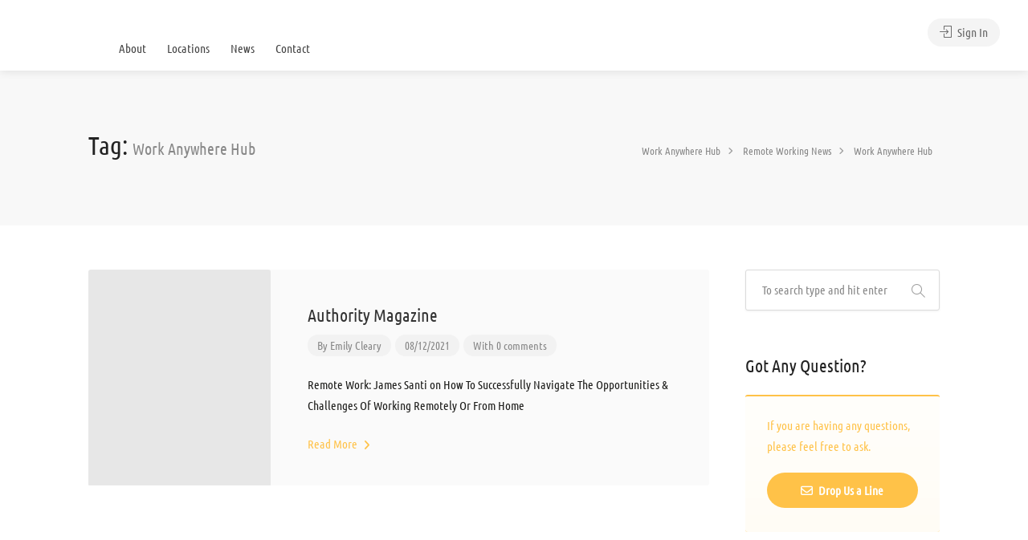

--- FILE ---
content_type: text/html; charset=UTF-8
request_url: https://workanywherehub.com/tag/work-anywhere-hub/
body_size: 47606
content:
<!DOCTYPE html><html lang="en-GB"><head><script data-no-optimize="1">var litespeed_docref=sessionStorage.getItem("litespeed_docref");litespeed_docref&&(Object.defineProperty(document,"referrer",{get:function(){return litespeed_docref}}),sessionStorage.removeItem("litespeed_docref"));</script> <meta charset="UTF-8"><meta name="viewport" content="width=device-width, initial-scale=1"><link rel="profile" href="http://gmpg.org/xfn/11"><meta name='robots' content='index, follow, max-image-preview:large, max-snippet:-1, max-video-preview:-1' /><style>img:is([sizes="auto" i], [sizes^="auto," i]) { contain-intrinsic-size: 3000px 1500px }</style><title>Work Anywhere Hub Archives - Work Anywhere Hub</title><link rel="canonical" href="https://workanywherehub.com/tag/work-anywhere-hub/" /><meta property="og:locale" content="en_GB" /><meta property="og:type" content="article" /><meta property="og:title" content="Work Anywhere Hub Archives - Work Anywhere Hub" /><meta property="og:url" content="https://workanywherehub.com/tag/work-anywhere-hub/" /><meta property="og:site_name" content="Work Anywhere Hub" /><meta name="twitter:card" content="summary_large_image" /> <script type="application/ld+json" class="yoast-schema-graph">{"@context":"https://schema.org","@graph":[{"@type":"CollectionPage","@id":"https://workanywherehub.com/tag/work-anywhere-hub/","url":"https://workanywherehub.com/tag/work-anywhere-hub/","name":"Work Anywhere Hub Archives - Work Anywhere Hub","isPartOf":{"@id":"https://workanywherehub.com/#website"},"primaryImageOfPage":{"@id":"https://workanywherehub.com/tag/work-anywhere-hub/#primaryimage"},"image":{"@id":"https://workanywherehub.com/tag/work-anywhere-hub/#primaryimage"},"thumbnailUrl":"https://workanywherehub.com/wp-content/uploads/2021/12/da3f31e5-347a-4690-b11f-465b1dddd613.jpg","breadcrumb":{"@id":"https://workanywherehub.com/tag/work-anywhere-hub/#breadcrumb"},"inLanguage":"en-GB"},{"@type":"ImageObject","inLanguage":"en-GB","@id":"https://workanywherehub.com/tag/work-anywhere-hub/#primaryimage","url":"https://workanywherehub.com/wp-content/uploads/2021/12/da3f31e5-347a-4690-b11f-465b1dddd613.jpg","contentUrl":"https://workanywherehub.com/wp-content/uploads/2021/12/da3f31e5-347a-4690-b11f-465b1dddd613.jpg","width":1284,"height":853,"caption":"James Santi CEO of Work Anywhere Hub"},{"@type":"BreadcrumbList","@id":"https://workanywherehub.com/tag/work-anywhere-hub/#breadcrumb","itemListElement":[{"@type":"ListItem","position":1,"name":"Home","item":"https://workanywherehub.com/"},{"@type":"ListItem","position":2,"name":"Work Anywhere Hub"}]},{"@type":"WebSite","@id":"https://workanywherehub.com/#website","url":"https://workanywherehub.com/","name":"Work Anywhere Hub","description":"Providing remote workspaces for professionals in the modern age","potentialAction":[{"@type":"SearchAction","target":{"@type":"EntryPoint","urlTemplate":"https://workanywherehub.com/?s={search_term_string}"},"query-input":{"@type":"PropertyValueSpecification","valueRequired":true,"valueName":"search_term_string"}}],"inLanguage":"en-GB"}]}</script> <link rel='dns-prefetch' href='//static.addtoany.com' /><link rel='dns-prefetch' href='//maps.google.com' /><link rel='dns-prefetch' href='//www.google.com' /><link rel='dns-prefetch' href='//fonts.googleapis.com' /><link rel="alternate" type="application/rss+xml" title="Work Anywhere Hub &raquo; Feed" href="https://workanywherehub.com/feed/" /><link rel="alternate" type="application/rss+xml" title="Work Anywhere Hub &raquo; Comments Feed" href="https://workanywherehub.com/comments/feed/" /><link rel="alternate" type="application/rss+xml" title="Work Anywhere Hub &raquo; Work Anywhere Hub Tag Feed" href="https://workanywherehub.com/tag/work-anywhere-hub/feed/" />
 <script src="//www.googletagmanager.com/gtag/js?id=G-3GL3W4Q3YW"  data-cfasync="false" data-wpfc-render="false" type="text/javascript" async></script> <script data-cfasync="false" data-wpfc-render="false" type="text/javascript">var mi_version = '9.11.1';
				var mi_track_user = true;
				var mi_no_track_reason = '';
								var MonsterInsightsDefaultLocations = {"page_location":"https:\/\/workanywherehub.com\/tag\/work-anywhere-hub\/"};
								if ( typeof MonsterInsightsPrivacyGuardFilter === 'function' ) {
					var MonsterInsightsLocations = (typeof MonsterInsightsExcludeQuery === 'object') ? MonsterInsightsPrivacyGuardFilter( MonsterInsightsExcludeQuery ) : MonsterInsightsPrivacyGuardFilter( MonsterInsightsDefaultLocations );
				} else {
					var MonsterInsightsLocations = (typeof MonsterInsightsExcludeQuery === 'object') ? MonsterInsightsExcludeQuery : MonsterInsightsDefaultLocations;
				}

								var disableStrs = [
										'ga-disable-G-3GL3W4Q3YW',
									];

				/* Function to detect opted out users */
				function __gtagTrackerIsOptedOut() {
					for (var index = 0; index < disableStrs.length; index++) {
						if (document.cookie.indexOf(disableStrs[index] + '=true') > -1) {
							return true;
						}
					}

					return false;
				}

				/* Disable tracking if the opt-out cookie exists. */
				if (__gtagTrackerIsOptedOut()) {
					for (var index = 0; index < disableStrs.length; index++) {
						window[disableStrs[index]] = true;
					}
				}

				/* Opt-out function */
				function __gtagTrackerOptout() {
					for (var index = 0; index < disableStrs.length; index++) {
						document.cookie = disableStrs[index] + '=true; expires=Thu, 31 Dec 2099 23:59:59 UTC; path=/';
						window[disableStrs[index]] = true;
					}
				}

				if ('undefined' === typeof gaOptout) {
					function gaOptout() {
						__gtagTrackerOptout();
					}
				}
								window.dataLayer = window.dataLayer || [];

				window.MonsterInsightsDualTracker = {
					helpers: {},
					trackers: {},
				};
				if (mi_track_user) {
					function __gtagDataLayer() {
						dataLayer.push(arguments);
					}

					function __gtagTracker(type, name, parameters) {
						if (!parameters) {
							parameters = {};
						}

						if (parameters.send_to) {
							__gtagDataLayer.apply(null, arguments);
							return;
						}

						if (type === 'event') {
														parameters.send_to = monsterinsights_frontend.v4_id;
							var hookName = name;
							if (typeof parameters['event_category'] !== 'undefined') {
								hookName = parameters['event_category'] + ':' + name;
							}

							if (typeof MonsterInsightsDualTracker.trackers[hookName] !== 'undefined') {
								MonsterInsightsDualTracker.trackers[hookName](parameters);
							} else {
								__gtagDataLayer('event', name, parameters);
							}
							
						} else {
							__gtagDataLayer.apply(null, arguments);
						}
					}

					__gtagTracker('js', new Date());
					__gtagTracker('set', {
						'developer_id.dZGIzZG': true,
											});
					if ( MonsterInsightsLocations.page_location ) {
						__gtagTracker('set', MonsterInsightsLocations);
					}
										__gtagTracker('config', 'G-3GL3W4Q3YW', {"forceSSL":"true","link_attribution":"true"} );
										window.gtag = __gtagTracker;										(function () {
						/* https://developers.google.com/analytics/devguides/collection/analyticsjs/ */
						/* ga and __gaTracker compatibility shim. */
						var noopfn = function () {
							return null;
						};
						var newtracker = function () {
							return new Tracker();
						};
						var Tracker = function () {
							return null;
						};
						var p = Tracker.prototype;
						p.get = noopfn;
						p.set = noopfn;
						p.send = function () {
							var args = Array.prototype.slice.call(arguments);
							args.unshift('send');
							__gaTracker.apply(null, args);
						};
						var __gaTracker = function () {
							var len = arguments.length;
							if (len === 0) {
								return;
							}
							var f = arguments[len - 1];
							if (typeof f !== 'object' || f === null || typeof f.hitCallback !== 'function') {
								if ('send' === arguments[0]) {
									var hitConverted, hitObject = false, action;
									if ('event' === arguments[1]) {
										if ('undefined' !== typeof arguments[3]) {
											hitObject = {
												'eventAction': arguments[3],
												'eventCategory': arguments[2],
												'eventLabel': arguments[4],
												'value': arguments[5] ? arguments[5] : 1,
											}
										}
									}
									if ('pageview' === arguments[1]) {
										if ('undefined' !== typeof arguments[2]) {
											hitObject = {
												'eventAction': 'page_view',
												'page_path': arguments[2],
											}
										}
									}
									if (typeof arguments[2] === 'object') {
										hitObject = arguments[2];
									}
									if (typeof arguments[5] === 'object') {
										Object.assign(hitObject, arguments[5]);
									}
									if ('undefined' !== typeof arguments[1].hitType) {
										hitObject = arguments[1];
										if ('pageview' === hitObject.hitType) {
											hitObject.eventAction = 'page_view';
										}
									}
									if (hitObject) {
										action = 'timing' === arguments[1].hitType ? 'timing_complete' : hitObject.eventAction;
										hitConverted = mapArgs(hitObject);
										__gtagTracker('event', action, hitConverted);
									}
								}
								return;
							}

							function mapArgs(args) {
								var arg, hit = {};
								var gaMap = {
									'eventCategory': 'event_category',
									'eventAction': 'event_action',
									'eventLabel': 'event_label',
									'eventValue': 'event_value',
									'nonInteraction': 'non_interaction',
									'timingCategory': 'event_category',
									'timingVar': 'name',
									'timingValue': 'value',
									'timingLabel': 'event_label',
									'page': 'page_path',
									'location': 'page_location',
									'title': 'page_title',
									'referrer' : 'page_referrer',
								};
								for (arg in args) {
																		if (!(!args.hasOwnProperty(arg) || !gaMap.hasOwnProperty(arg))) {
										hit[gaMap[arg]] = args[arg];
									} else {
										hit[arg] = args[arg];
									}
								}
								return hit;
							}

							try {
								f.hitCallback();
							} catch (ex) {
							}
						};
						__gaTracker.create = newtracker;
						__gaTracker.getByName = newtracker;
						__gaTracker.getAll = function () {
							return [];
						};
						__gaTracker.remove = noopfn;
						__gaTracker.loaded = true;
						window['__gaTracker'] = __gaTracker;
					})();
									} else {
										console.log("");
					(function () {
						function __gtagTracker() {
							return null;
						}

						window['__gtagTracker'] = __gtagTracker;
						window['gtag'] = __gtagTracker;
					})();
									}</script> <style id="litespeed-ccss">ul{box-sizing:border-box}:root{--wp--preset--font-size--normal:16px;--wp--preset--font-size--huge:42px}body{--wp--preset--color--black:#000;--wp--preset--color--cyan-bluish-gray:#abb8c3;--wp--preset--color--white:#fff;--wp--preset--color--pale-pink:#f78da7;--wp--preset--color--vivid-red:#cf2e2e;--wp--preset--color--luminous-vivid-orange:#ff6900;--wp--preset--color--luminous-vivid-amber:#fcb900;--wp--preset--color--light-green-cyan:#7bdcb5;--wp--preset--color--vivid-green-cyan:#00d084;--wp--preset--color--pale-cyan-blue:#8ed1fc;--wp--preset--color--vivid-cyan-blue:#0693e3;--wp--preset--color--vivid-purple:#9b51e0;--wp--preset--gradient--vivid-cyan-blue-to-vivid-purple:linear-gradient(135deg,rgba(6,147,227,1) 0%,#9b51e0 100%);--wp--preset--gradient--light-green-cyan-to-vivid-green-cyan:linear-gradient(135deg,#7adcb4 0%,#00d082 100%);--wp--preset--gradient--luminous-vivid-amber-to-luminous-vivid-orange:linear-gradient(135deg,rgba(252,185,0,1) 0%,rgba(255,105,0,1) 100%);--wp--preset--gradient--luminous-vivid-orange-to-vivid-red:linear-gradient(135deg,rgba(255,105,0,1) 0%,#cf2e2e 100%);--wp--preset--gradient--very-light-gray-to-cyan-bluish-gray:linear-gradient(135deg,#eee 0%,#a9b8c3 100%);--wp--preset--gradient--cool-to-warm-spectrum:linear-gradient(135deg,#4aeadc 0%,#9778d1 20%,#cf2aba 40%,#ee2c82 60%,#fb6962 80%,#fef84c 100%);--wp--preset--gradient--blush-light-purple:linear-gradient(135deg,#ffceec 0%,#9896f0 100%);--wp--preset--gradient--blush-bordeaux:linear-gradient(135deg,#fecda5 0%,#fe2d2d 50%,#6b003e 100%);--wp--preset--gradient--luminous-dusk:linear-gradient(135deg,#ffcb70 0%,#c751c0 50%,#4158d0 100%);--wp--preset--gradient--pale-ocean:linear-gradient(135deg,#fff5cb 0%,#b6e3d4 50%,#33a7b5 100%);--wp--preset--gradient--electric-grass:linear-gradient(135deg,#caf880 0%,#71ce7e 100%);--wp--preset--gradient--midnight:linear-gradient(135deg,#020381 0%,#2874fc 100%);--wp--preset--font-size--small:13px;--wp--preset--font-size--medium:20px;--wp--preset--font-size--large:36px;--wp--preset--font-size--x-large:42px;--wp--preset--spacing--20:.44rem;--wp--preset--spacing--30:.67rem;--wp--preset--spacing--40:1rem;--wp--preset--spacing--50:1.5rem;--wp--preset--spacing--60:2.25rem;--wp--preset--spacing--70:3.38rem;--wp--preset--spacing--80:5.06rem;--wp--preset--shadow--natural:6px 6px 9px rgba(0,0,0,.2);--wp--preset--shadow--deep:12px 12px 50px rgba(0,0,0,.4);--wp--preset--shadow--sharp:6px 6px 0px rgba(0,0,0,.2);--wp--preset--shadow--outlined:6px 6px 0px -3px rgba(255,255,255,1),6px 6px rgba(0,0,0,1);--wp--preset--shadow--crisp:6px 6px 0px rgba(0,0,0,1)}#cookie-law-info-bar{font-size:15px;margin:0 auto;padding:12px 10px;position:absolute;text-align:center;box-sizing:border-box;width:100%;z-index:9999;display:none;left:0;font-weight:300;box-shadow:0 -1px 10px 0 rgba(172,171,171,.3)}#cookie-law-info-bar span{vertical-align:middle}.cli-plugin-button,.cli-plugin-button:visited{display:inline-block;padding:9px 12px;color:#fff;text-decoration:none;position:relative;margin-left:5px;text-decoration:none}.cli-plugin-button,.cli-plugin-button:visited,.medium.cli-plugin-button,.medium.cli-plugin-button:visited{font-size:13px;font-weight:400;line-height:1}.cli-plugin-button{margin-top:5px}.cli-bar-popup{-moz-background-clip:padding;-webkit-background-clip:padding;background-clip:padding-box;-webkit-border-radius:30px;-moz-border-radius:30px;border-radius:30px;padding:20px}.cli-container-fluid{padding-right:15px;padding-left:15px;margin-right:auto;margin-left:auto}.cli-row{display:-ms-flexbox;display:flex;-ms-flex-wrap:wrap;flex-wrap:wrap;margin-right:-15px;margin-left:-15px}.cli-align-items-stretch{-ms-flex-align:stretch!important;align-items:stretch!important}.cli-px-0{padding-left:0;padding-right:0}.cli-btn{font-size:14px;display:inline-block;font-weight:400;text-align:center;white-space:nowrap;vertical-align:middle;border:1px solid transparent;padding:.5rem 1.25rem;line-height:1;border-radius:.25rem}.cli-modal-backdrop{position:fixed;top:0;right:0;bottom:0;left:0;z-index:1040;background-color:#000;display:none}.cli-modal-backdrop.cli-fade{opacity:0}.cli-modal a{text-decoration:none}.cli-modal .cli-modal-dialog{position:relative;width:auto;margin:.5rem;font-family:-apple-system,BlinkMacSystemFont,"Segoe UI",Roboto,"Helvetica Neue",Arial,sans-serif,"Apple Color Emoji","Segoe UI Emoji","Segoe UI Symbol";font-size:1rem;font-weight:400;line-height:1.5;color:#212529;text-align:left;display:-ms-flexbox;display:flex;-ms-flex-align:center;align-items:center;min-height:calc(100% - (.5rem*2))}@media (min-width:576px){.cli-modal .cli-modal-dialog{max-width:500px;margin:1.75rem auto;min-height:calc(100% - (1.75rem*2))}}@media (min-width:992px){.cli-modal .cli-modal-dialog{max-width:900px}}.cli-modal-content{position:relative;display:-ms-flexbox;display:flex;-ms-flex-direction:column;flex-direction:column;width:100%;background-color:#fff;background-clip:padding-box;border-radius:.3rem;outline:0}.cli-modal .cli-modal-close{position:absolute;right:10px;top:10px;z-index:1;padding:0;background-color:transparent!important;border:0;-webkit-appearance:none;font-size:1.5rem;font-weight:700;line-height:1;color:#000;text-shadow:0 1px 0 #fff}.cli-switch{display:inline-block;position:relative;min-height:1px;padding-left:70px;font-size:14px}.cli-switch input[type=checkbox]{display:none}.cli-switch .cli-slider{background-color:#e3e1e8;height:24px;width:50px;bottom:0;left:0;position:absolute;right:0;top:0}.cli-switch .cli-slider:before{background-color:#fff;bottom:2px;content:"";height:20px;left:2px;position:absolute;width:20px}.cli-switch input:checked+.cli-slider{background-color:#00acad}.cli-switch input:checked+.cli-slider:before{transform:translateX(26px)}.cli-switch .cli-slider{border-radius:34px}.cli-switch .cli-slider:before{border-radius:50%}.cli-tab-content{background:#fff}.cli-tab-content{width:100%;padding:30px}@media (max-width:767px){.cli-tab-content{padding:30px 10px}}.cli-container-fluid{padding-right:15px;padding-left:15px;margin-right:auto;margin-left:auto}.cli-row{display:-ms-flexbox;display:flex;-ms-flex-wrap:wrap;flex-wrap:wrap;margin-right:-15px;margin-left:-15px}.cli-align-items-stretch{-ms-flex-align:stretch!important;align-items:stretch!important}.cli-px-0{padding-left:0;padding-right:0}.cli-btn{font-size:14px;display:inline-block;font-weight:400;text-align:center;white-space:nowrap;vertical-align:middle;border:1px solid transparent;padding:.5rem 1.25rem;line-height:1;border-radius:.25rem}.cli-modal-backdrop{position:fixed;top:0;right:0;bottom:0;left:0;z-index:1040;background-color:#000;-webkit-transform:scale(0);transform:scale(0)}.cli-modal-backdrop.cli-fade{opacity:0}.cli-modal{position:fixed;top:0;right:0;bottom:0;left:0;z-index:99999;transform:scale(0);overflow:hidden;outline:0;display:none}.cli-modal a{text-decoration:none}.cli-modal .cli-modal-dialog{position:relative;width:auto;margin:.5rem;font-family:inherit;font-size:1rem;font-weight:400;line-height:1.5;color:#212529;text-align:left;display:-ms-flexbox;display:flex;-ms-flex-align:center;align-items:center;min-height:calc(100% - (.5rem*2))}@media (min-width:576px){.cli-modal .cli-modal-dialog{max-width:500px;margin:1.75rem auto;min-height:calc(100% - (1.75rem*2))}}.cli-modal-content{position:relative;display:-ms-flexbox;display:flex;-ms-flex-direction:column;flex-direction:column;width:100%;background-color:#fff;background-clip:padding-box;border-radius:.2rem;box-sizing:border-box;outline:0}.cli-switch{display:inline-block;position:relative;min-height:1px;padding-left:38px;font-size:14px}.cli-switch input[type=checkbox]{display:none}.cli-switch .cli-slider{background-color:#e3e1e8;height:20px;width:38px;bottom:0;left:0;position:absolute;right:0;top:0}.cli-switch .cli-slider:before{background-color:#fff;bottom:2px;content:"";height:15px;left:3px;position:absolute;width:15px}.cli-switch input:checked+.cli-slider{background-color:#61a229}.cli-switch input:checked+.cli-slider:before{transform:translateX(18px)}.cli-switch .cli-slider{border-radius:34px;font-size:0}.cli-switch .cli-slider:before{border-radius:50%}.cli-tab-content{background:#fff}.cli-tab-content{width:100%;padding:5px 30px 5px 5px;box-sizing:border-box}@media (max-width:767px){.cli-tab-content{padding:30px 10px}}.cli-tab-footer .cli-btn{background-color:#00acad;padding:10px 15px;text-decoration:none}.cli-tab-footer .wt-cli-privacy-accept-btn{background-color:#61a229;color:#fff;border-radius:0}.cli-tab-footer{width:100%;text-align:right;padding:20px 0}.cli-col-12{width:100%}.cli-tab-header{display:flex;justify-content:space-between}.cli-tab-header a:before{width:10px;height:2px;left:0;top:calc(50% - 1px)}.cli-tab-header a:after{width:2px;height:10px;left:4px;top:calc(50% - 5px);-webkit-transform:none;transform:none}.cli-tab-header a:before{width:7px;height:7px;border-right:1px solid #4a6e78;border-bottom:1px solid #4a6e78;content:" ";transform:rotate(-45deg);margin-right:10px}.cli-tab-header a.cli-nav-link{position:relative;display:flex;align-items:center;font-size:14px;color:#000;text-transform:capitalize}.cli-tab-header{border-radius:5px;padding:12px 15px;background-color:#f2f2f2}.cli-modal .cli-modal-close{position:absolute;right:0;top:0;z-index:1;-webkit-appearance:none;width:40px;height:40px;padding:0;border-radius:50%;padding:10px;background:0 0;border:none;min-width:40px}.cli-tab-container h4{font-family:inherit;font-size:16px;margin-bottom:15px;margin:10px 0}#cliSettingsPopup .cli-tab-section-container{padding-top:12px}.cli-privacy-content-text{font-size:14px;line-height:1.4;margin-top:0;padding:0;color:#000}.cli-tab-content{display:none}.cli-tab-section .cli-tab-content{padding:10px 20px 5px}.cli-tab-section{margin-top:5px}@media (min-width:992px){.cli-modal .cli-modal-dialog{max-width:645px}}.cli-switch .cli-slider:after{content:attr(data-cli-disable);position:absolute;right:50px;color:#000;font-size:12px;text-align:right;min-width:80px}.cli-switch input:checked+.cli-slider:after{content:attr(data-cli-enable)}.cli-privacy-overview:not(.cli-collapsed) .cli-privacy-content{max-height:60px;overflow:hidden}a.cli-privacy-readmore{font-size:12px;margin-top:12px;display:inline-block;padding-bottom:0;color:#000;text-decoration:underline}.cli-modal-footer{position:relative}a.cli-privacy-readmore:before{content:attr(data-readmore-text)}.cli-modal-close svg{fill:#000}span.cli-necessary-caption{color:#000;font-size:12px}.cli-tab-container .cli-row{max-height:500px;overflow-y:auto}.wt-cli-sr-only{display:none;font-size:16px}.cli-bar-container{float:none;margin:0 auto;display:-webkit-box;display:-moz-box;display:-ms-flexbox;display:-webkit-flex;display:flex;justify-content:space-between;-webkit-box-align:center;-moz-box-align:center;-ms-flex-align:center;-webkit-align-items:center;align-items:center}.cli-bar-btn_container{margin-left:20px;display:-webkit-box;display:-moz-box;display:-ms-flexbox;display:-webkit-flex;display:flex;-webkit-box-align:center;-moz-box-align:center;-ms-flex-align:center;-webkit-align-items:center;align-items:center;flex-wrap:nowrap}.cli-bar-btn_container a{white-space:nowrap}.cli-style-v2{font-size:11pt;line-height:18px;font-weight:400}.cli-style-v2 .cli-bar-message{width:70%;text-align:left}.cli-style-v2 .cli-bar-btn_container .cli_action_button,.cli-style-v2 .cli-bar-btn_container .cli_settings_button{margin-left:5px}.cli-style-v2 .cli_settings_button:not(.cli-plugin-button){text-decoration:underline}.cli-style-v2 .cli-bar-btn_container .cli-plugin-button{margin-top:5px;margin-bottom:5px}.wt-cli-necessary-checkbox{display:none!important}@media (max-width:985px){.cli-style-v2 .cli-bar-message{width:100%}.cli-style-v2.cli-bar-container{justify-content:left;flex-wrap:wrap}.cli-style-v2 .cli-bar-btn_container{margin-left:0;margin-top:10px}}.wt-cli-privacy-overview-actions{padding-bottom:0}@media only screen and (max-width:479px) and (min-width:320px){.cli-style-v2 .cli-bar-btn_container{flex-wrap:wrap}}.wt-cli-cookie-description{font-size:14px;line-height:1.4;margin-top:0;padding:0;color:#000}.switch_box{display:-webkit-box;display:-ms-flexbox;display:flex;max-width:100px;min-width:50px;height:50px;-webkit-box-flex:1;-ms-flex:1;flex:1}input[type=checkbox].switch_1{font-size:20px;-webkit-appearance:none;-moz-appearance:none;appearance:none;width:3.5em;height:1.5em;background:#ddd;border-radius:3em;position:relative;outline:none}input[type=checkbox].switch_1:after{position:absolute;content:"";width:1.5em;height:1.5em;border-radius:50%;background:#fff;-webkit-transform:scale(.7);transform:scale(.7);left:0}.sign-in-form label input[type=checkbox]{height:auto;width:20px;box-shadow:0px 0px 0px 0px}:root{--fc-daygrid-event-dot-width:8px;--fc-list-event-dot-width:10px;--fc-list-event-hover-bg-color:#f5f5f5}html{font-family:sans-serif;-ms-text-size-adjust:100%;-webkit-text-size-adjust:100%}body{margin:0}aside,header,nav,section{display:block}a{background-color:transparent}h1{font-size:2em;margin:.67em 0}img{border:0}svg:not(:root){overflow:hidden}button,input{color:inherit;font:inherit;margin:0}button{overflow:visible}button{text-transform:none}button,input[type=submit]{-webkit-appearance:button}button::-moz-focus-inner,input::-moz-focus-inner{border:0;padding:0}input{line-height:normal}input[type=checkbox],input[type=radio]{-webkit-box-sizing:border-box;-moz-box-sizing:border-box;box-sizing:border-box;padding:0}*{-webkit-box-sizing:border-box;-moz-box-sizing:border-box;box-sizing:border-box}*:before,*:after{-webkit-box-sizing:border-box;-moz-box-sizing:border-box;box-sizing:border-box}html{font-size:10px}input,button{font-family:inherit;font-size:inherit;line-height:inherit}a{color:#333;text-decoration:none}img{vertical-align:middle}h1,h3,h4{font-family:inherit;font-weight:400;line-height:1.1;color:inherit}h1,h3{margin-top:20px;margin-bottom:10px}h4{margin-top:10px;margin-bottom:10px}h1{font-size:36px}h3{font-size:24px}h4{font-size:18px}p{margin:0 0 17px}ul{margin-top:0;margin-bottom:10px;padding-left:15px}.container{margin-right:auto;margin-left:auto;padding-left:15px;padding-right:15px}@media (min-width:768px){.container{width:750px}}@media (min-width:992px){.container{width:970px}}@media (min-width:1240px){.container{width:1090px}}@media (min-width:1367px){.container{width:1210px}}.row{margin-left:-15px;margin-right:-15px}.col-lg-3,.col-md-4,.col-md-8,.col-lg-9,.col-md-12{position:relative;min-height:1px;padding-left:15px;padding-right:15px}@media (min-width:992px){.col-md-4,.col-md-8,.col-md-12{float:left}.col-md-12{width:100%}.col-md-8{width:66.66666667%}.col-md-4{width:33.33333333%}}@media (min-width:1260px){.col-lg-3,.col-lg-9{float:left}.col-lg-9{width:75%}.col-lg-3{width:25%}}.clearfix:before,.clearfix:after,.container:before,.container:after,.row:before,.row:after{content:" ";display:table}.clearfix:after,.container:after,.row:after{clear:both}@-ms-viewport{width:device-width}.fa{-moz-osx-font-smoothing:grayscale;-webkit-font-smoothing:antialiased;display:inline-block;font-style:normal;font-variant:normal;text-rendering:auto;line-height:1}.fa-angle-right:before{content:"\f105"}.fa{font-family:'Font Awesome 5 Free';font-weight:900}.fa.fa-envelope-o{font-family:"Font Awesome 5 Free";font-weight:400}.fa.fa-envelope-o:before{content:"\f0e0"}.sl{font-family:'simple-line-icons'!important;speak:none;font-style:normal;font-weight:400;font-variant:normal;text-transform:none;line-height:1;-webkit-font-smoothing:antialiased;-moz-osx-font-smoothing:grayscale}.sl-icon-user:before{content:"\e005"}.sl-icon-envelope-open:before{content:"\e01e"}.sl-icon-briefcase:before{content:"\e04b"}.sl-icon-pencil:before{content:"\e05f"}.sl-icon-login:before{content:"\e066"}.sl-icon-lock:before{content:"\e08e"}.sl-icon-plus:before{content:"\e095"}.input-text{font-family:"Open Sans","HelveticaNeue","Helvetica Neue",Helvetica,Arial,sans-serif}input,input[type=text],input[type=password],input[type=email]{height:51px;line-height:51px;padding:0 20px;outline:none;font-size:15px;color:gray;margin:0 0 16px;max-width:100%;width:100%;box-sizing:border-box;display:block;background-color:#fff;border:1px solid #dbdbdb;box-shadow:0 1px 3px 0px rgba(0,0,0,.06);font-weight:500;opacity:1;border-radius:3px}input[type=submit]{border:none;padding:11px 18px;width:auto}input[type=checkbox]{display:inline}input[type=radio]{width:15px;height:15px;box-shadow:none}::-webkit-input-placeholder{color:#888;opacity:1}:-moz-placeholder{color:#888;opacity:1}::-moz-placeholder{color:#888;opacity:1}:-ms-input-placeholder{color:#888;opacity:1}label{display:block;font-weight:700;font-size:15px;font-weight:400;margin-bottom:8px}label span{font-weight:400;font-size:14px;color:#444}a,button{outline:none!important}img{max-width:100%}#logo{display:inline-block;margin-top:3px}#logo img{max-height:38px;width:auto;transform:translate3d(0,0,0)}#header{position:relative;z-index:999;padding:18px 0 8px;box-shadow:0 0 12px 0 rgba(0,0,0,.12);font-size:16px}.header-widget{position:relative;top:-1px;height:54px}.header-widget .button,.header-widget .button.border{margin-right:0;margin-left:20px;min-width:130px;text-align:center;position:relative;line-height:26px;font-weight:500}.header-widget .button.border i{font-size:17px;padding:0 0 0 4px;top:2px;display:inline-block;position:relative}.header-widget .sign-in{position:relative;color:#333;margin-right:0;top:10px;display:inline-block;vertical-align:top}.header-widget .sign-in i{padding-right:4px;font-size:15px}.left-side{float:left;width:60%;display:inline-block}.right-side{float:right;width:40%;display:inline-block}@media (min-width:1025px) and (max-width:1239px){.right-side{width:auto;display:inline-block;margin-top:-122px;position:relative}.left-side{width:100%;display:inline-block}}#logo,#navigation{float:left}#logo{margin-right:35px}.header-widget{text-align:right}#footer{padding:70px 0 0;background-color:#fff;border-top:1px solid rgba(0,0,0,.09);font-size:16px}#footer.dark{border-top:none}#footer.dark{background:#222;color:#aaa}#backtotop{position:fixed;right:0;opacity:0;visibility:hidden;bottom:25px;margin:0 25px 0 0;z-index:9999;transform:scale(.7)}#backtotop a{text-decoration:none;border:0 none;display:block;width:46px;height:46px;background-color:#66676b;opacity:1;border-radius:50%;text-align:center;font-size:21px}body #backtotop a{color:#fff}#backtotop a:after{content:"\f106";font-family:"Font Awesome 5 Free";font-weight:900;position:relative;display:block;top:50%;-webkit-transform:translateY(-55%);transform:translateY(-55%)}#navigation{position:relative;display:block}#navigation ul{list-style:none;position:relative;float:left;margin:0;padding:0}#navigation ul a{display:block;text-decoration:none}#navigation ul li{position:relative;float:left;margin:0;padding:0}#navigation ul li a:after{font-family:"Font Awesome 5 Free";font-weight:900;opacity:.5;font-size:10px}#navigation ul li a:after{content:'\f078';padding-left:7px}#navigation ul li a:only-child:after{content:'';padding:0}#navigation.style-1{margin-top:1px}#navigation.style-1 ul li a{color:#444}#navigation.style-1 ul a{line-height:32px;padding:5px 15px}#navigation.style-1 ul li{margin:0 5px}#navigation.style-1 ul li a{border-radius:50px;font-size:15px}#navigation.style-1 ul a{padding:2px 15px}#navigation.style-1 ul li{margin:0 3px}#navigation.style-1{margin-top:4px}.sidebar aside section:first-child{margin-top:0!important}.blog-post{box-shadow:0px 0px 10px 0px rgba(0,0,0,.1);background-color:#fff;display:inline-block;width:100%;border-radius:3px;margin:15px 0}.post-img{position:relative;height:100%;width:100%;display:block}.post-img img{width:100%;border-radius:3px 3px 0 0}.post-img:after{position:absolute;height:100%;width:100%;display:block;top:0;left:0;content:"";z-index:9;opacity:.1;background:#333;border-radius:3px 3px 0 0}.post-img:before{opacity:0;visibility:hidden;position:absolute;display:block;top:50%;right:0;left:0;margin:0 auto;text-align:center;content:"";z-index:119;transform:translateY(-80%);width:50px;height:50px;text-align:center;border-radius:50%;background-color:#66676b;background-image:url(/wp-content/themes/listeo/images/plus-icon.svg);background-repeat:no-repeat;background-position:50%}.post-content{padding:38px}.post-content p{margin:22px 0 5px}.post-content p{font-size:15px;line-height:26px}.post-content h3{margin:0;font-size:25px;font-weight:400;line-height:36px}.post-content h3 a{color:#333;font-size:22px;font-weight:400;line-height:32px;word-break:break-word}.post-content a.read-more{color:#66676b;margin:23px 0 2px;display:inline-block}a.read-more i{font-size:20px;position:relative;padding-left:4px;top:1px}a.read-more i{font-size:14px}.post-meta{list-style:none;padding:0;margin:3px 0 5px}.post-meta li{display:inline-block;color:#888}.post-meta li:after{content:"";width:1px;height:12px;background:#d0d0d0;display:inline-block;position:relative;top:0;margin:0 10px;display:none}.post-meta li{color:#888;display:inline-block;margin-right:5px;background:#f2f2f2;padding:0 12px;border-radius:50px;font-size:14px;margin-top:6px}.post-meta li:last-child:after{display:none}.post-meta li a{color:#888}.blog-page .blog-post{margin:0 0 45px}.search-blog-input{position:relative}.widget .search-blog-input .input:before{content:"\e090";font-size:17px;color:#a0a0a0;position:absolute;display:inline-block;font-family:"simple-line-icons";right:18px;top:13px;margin-bottom:0;background-color:#fff;padding-left:7px}.widget h3{margin-top:0;margin-bottom:25px;font-size:22px}.blog-page .blog-post .post-content{padding:40px 46px}@media (max-width:768px){.blog-page .blog-post .post-content{padding:30px 36px}.post-img{height:220px;width:100%;overflow:hidden}.post-img img{object-fit:cover;transform:translateY(-20%)}}input[type=submit],a.button.border,a.button{background-color:#66676b;top:0;padding:9px 20px;color:#fff;position:relative;font-size:15px;font-weight:600;display:inline-block;margin-right:6px;overflow:hidden;border:none;border-radius:50px}input[type=submit]{line-height:32px}a.button:before{width:100%;height:100%;content:"";display:block;background-color:#fff;position:absolute;left:0;top:0;opacity:0}a.button.border:before{display:none}a.button.border{background-color:transparent;color:#66676b;border:1px solid #66676b;padding:9px 21px}a.button.fullwidth{width:100%;text-align:center}.button i{padding-right:4px}a.button.border{font-weight:500}.info-box{background-color:#fff;display:inline-block;width:100%;border-radius:3px;padding:23px 27px;border-top:2px solid #66676b;background:linear-gradient(to bottom,rgba(255,255,255,.98),rgba(255,255,255,.95));background-color:#66676b;color:#66676b}.info-box p{margin-bottom:0;font-size:15px;line-height:26px}.notification{line-height:24px;margin-bottom:15px;position:relative;padding:20px 26px;padding-right:50px;border-radius:3px}.notification p{margin:0;font-size:15px}.notification.error{background-color:#ffe9e9;color:#e31f1f}.notification.error{color:#de5959}.tabs-nav{list-style:none;margin:0;padding:0;width:100%}.tabs-nav li{float:left;line-height:45px;padding:0;margin-right:4px;position:relative;z-index:12}.tabs-nav li a{border-bottom:1px solid transparent;color:#333;display:inline-block;outline:none;padding:7px 15px;text-decoration:none;font-size:15px;z-index:11;position:relative;margin-bottom:-1px}.tab-content{padding:28px 33px;position:relative;z-index:10;display:inline-block;width:100%}.tabs-container{overflow:hidden;width:100%}.tab-content p:last-child{margin-bottom:0}.style-1 .tabs-container .tab-content{border:none;border-top:1px solid #e0e0e0;padding:30px 0 0}.sign-in-form .tabs-container{overflow:visible}.sign-in-form .tabs-nav li{line-height:15px}.sign-in-form .tabs-nav li a{padding:0 15px 18px;color:#666;font-weight:600}.lost_password a{margin:0;color:#666;font-size:15px}.sign-in-form label{position:relative;color:#666;font-size:15px}.sign-in-form label input{margin-top:8px;padding-left:45px;height:53px}.sign-in-form label input[type=checkbox]{height:27px}.sign-in-form label i{font-size:21px;color:#a0a0a0;position:absolute;left:15px;bottom:13px}.sign-in-form .button{line-height:26px;height:auto;min-width:120px;margin-bottom:0}@media (max-width:480px){#sign-in-dialog .tabs-nav{text-align:center;display:block;width:100%}#sign-in-dialog .tabs-nav li{width:auto;font-weight:600;display:inline-block;text-align:center;float:none}#sign-in-dialog .tabs-nav li a{padding:10px;margin-bottom:8px}}.checkboxes{list-style:none;padding:0}.checkboxes label{display:inline-block;position:relative;padding-left:28px;margin-right:20px;margin-bottom:0;line-height:24px;font-size:16px}.checkboxes input[type=checkbox]{display:none}.checkboxes label:before{content:"";display:inline-block;width:19px;height:19px;margin-right:10px;position:absolute;left:0;top:2px;background-color:#fff;border:2px solid #d0d0d0;border-radius:4px;-webkit-box-sizing:border-box;-moz-box-sizing:border-box;box-sizing:border-box;font-family:"Font Awesome 5 Free";font-weight:900;font-size:11px;color:#fff;text-align:center;line-height:16px}.checkboxes label:before{content:"\f00c"}#titlebar{background-color:#f8f8f8;position:relative;padding:70px 0;margin-bottom:55px}#titlebar span a,#titlebar span{font-size:20px;color:#888;margin-bottom:3px;margin-top:6px;display:inline-block}#titlebar #breadcrumbs span{font-size:13px}#titlebar h1{font-size:32px;line-height:40px;margin:1px 0 3px}#breadcrumbs{position:absolute;right:15px;display:inline-block;font-size:15px;font-weight:400;color:#888;top:50%;-webkit-transform:translateY(-50%);-moz-transform:translateY(-50%);-ms-transform:translateY(-50%);transform:translateY(-50%);max-width:50%;text-align:right}#breadcrumbs ul{margin:0}#breadcrumbs ul li a{color:#888}#breadcrumbs ul li{display:inline-block;list-style:none;margin:0 0 0 10px}#breadcrumbs ul li:first-child:before{display:none}#breadcrumbs ul li:before{content:"\f105";font-family:"Font Awesome 5 Free";font-weight:900;color:#a0a0a0;font-size:11px;margin-right:15px;position:relative;top:-1px}#breadcrumbs ul li span,#breadcrumbs ul li{margin:0 3px 0 0;line-height:20px}#breadcrumbs ul li:before{margin-right:12px}@media (max-width:768px){#breadcrumbs{position:relative;top:-25px;transform:none;text-align:left;max-width:100%}}.mfp-hide{display:none!important}.small-dialog-header{font-size:22px;width:calc(100% + 80px);position:relative;left:-40px;top:0;border-radius:4px 4px 0 0;display:inline-block;background-color:#f6f6f6;padding:35px 40px;margin-bottom:40px}.small-dialog-header h3{padding:0;margin:0;font-size:24px}#sign-in-dialog{background:#fff;padding:40px;padding-top:0;text-align:left;max-width:610px;margin:40px auto;position:relative;box-sizing:border-box;border-radius:4px}#sign-in-dialog{max-width:500px}@media (max-width:480px){body #sign-in-dialog{max-width:100%;overflow:hidden}}body{color:#707070;font-size:15px;line-height:27px;background-color:#fff}body p{font-size:16px;line-height:29px}#wrapper{background-color:#fff}input[type=text]{font-family:inherit}body,h1,h3,h4,input[type=text],input[type=password],input[type=email],input[type=submit],button{font-family:"Raleway","HelveticaNeue","Helvetica Neue",Helvetica,Arial,sans-serif;text-transform:none}h1,h3,h4{color:#222}.margin-top-5{margin-top:5px!important}.margin-top-10{margin-top:10px!important}.margin-top-20{margin-top:20px!important}.margin-top-40{margin-top:40px!important}.margin-bottom-10{margin-bottom:10px!important}.padding-right-30{padding-right:30px!important}@media (min-width:1024px){body.full-width-header #header .container{width:100%}body.full-width-header:not(.page-template-template-dashboard):not(.page-template-template-split-map) #header{padding-left:20px;padding-right:20px}body.full-width-header #navigation.style-1:before{width:100%}}@media (min-width:1366px){body.full-width-header .left-side{width:75%}body.full-width-header .right-side{width:25%}}@media (min-width:1240px){body.full-width-header .left-side{width:65%}body.full-width-header .right-side{width:35%}}@media (max-width:1239px){#navigation.style-1{margin:25px 0 5px -5px;width:100%;padding-top:15px;padding-bottom:0;position:relative}#navigation.style-1:before{position:absolute;width:100%;height:1px;display:block;top:0;left:5px;content:"";background:#e8e8e8;width:940px}}@media (max-width:1024px){#navigation.style-1{margin:0;padding-top:0}#navigation.style-1:before{display:none}.header-widget{height:auto}}@media (max-width:991px){.container .row div.padding-right-30{padding-right:15px!important}#titlebar{padding:60px 0;margin-bottom:60px}}@media (max-width:767px){#backtotop{display:none}.small-dialog-header{width:calc(100% + 60px);left:-30px;padding:30px}#sign-in-dialog{background:#fff;padding:30px;padding-top:0;color:#707070}#sign-in-dialog .register,#sign-in-dialog .register p{color:#707070}.header-widget{height:auto}#titlebar{padding:50px 0;margin-bottom:40px;padding-bottom:25px}#breadcrumbs{position:relative;display:block;margin-top:30px}#breadcrumbs ul li{margin:0 10px 0 0}.small-dialog-header h3{padding:0;margin:0;font-size:22px;padding-right:80px;line-height:30Px}#sign-in-dialog{max-width:75vw}}@media (max-width:480px){.tabs-nav li,.tabs-nav li a{width:100%;padding:0;border-radius:3px;text-align:center;border-bottom:none}}.account-type{display:flex;width:calc(100% + 20px);margin:0 0 10px}.account-type div{flex:1;margin-right:20px}.account-type label{border-radius:3px;border:none;background-color:#f2f2f2;width:100%}.account-type label i,.sign-in-form .account-type label i{font-size:16px;color:#888;position:relative;left:0;bottom:0}.account-type input.account-type-radio:empty{display:none}.account-type label i{position:relative;font-size:16px;line-height:28px!important;margin-right:2px}.account-type input.account-type-radio:empty~label{position:relative;float:left;padding:10px;text-align:center;padding-bottom:11px;border-radius:4px;color:#888;height:48px;line-height:28px;overflow:hidden}.account-type input.account-type-radio:checked~label i{color:#fff}.account-type input.account-type-radio:checked~label{color:#fff;background-color:#66676b}.account-type input.account-type-radio:empty~label:after,.account-type input.account-type-radio:empty~label:before{position:absolute;display:block;top:0;bottom:0;left:0;content:'';width:100%;height:100%;text-align:center;line-height:48px;border-radius:4px;font-size:22px;background:0 0;z-index:100;opacity:0}@media (max-width:767px){.account-type{width:100%;display:block;margin:-10px 0 0}.account-type div{margin-right:0;width:100%;display:block;max-width:100%}}.captcha_wrapper{margin:10px 0 15px}.register .captcha_wrapper{margin:25px 0 15px}input:-webkit-autofill{-webkit-box-shadow:0 0 0 30px #fff inset!important;-webkit-text-fill-color:gray!important}input[type=checkbox].switch_1{border:none;box-shadow:none}input[type=checkbox].switch_1:after{width:29px;height:29px}.blog-post img{height:auto}.blog-post{box-shadow:none;background:#fafafa}@media (min-width:768px){.archive .blog-post .post-content{flex:2;padding:40px}.archive .blog-post a.read-more{margin-top:15px;margin-bottom:0;bottom:-2px;position:relative}.archive .post-content h3{font-size:20px;line-height:30px}.archive .post-img{position:relative;height:auto;width:100%;display:block;flex:1}.archive .post-img img{width:100%;border-radius:3px 0 0 3px;height:100%;object-fit:cover}.archive .blog-post{box-shadow:none;background-color:#fff;width:100%;border-radius:3px;margin-bottom:25px;background:#fafafa;display:flex}}@media (min-width:992px) and (max-width:1240px){.archive .blog-post .post-content{flex:1}.archive .post-img{flex:1}}.user_not_logged_in .header-widget .sign-in{top:6px;background:rgba(255,255,255,.1);padding:4px 15px;border-radius:50px;font-size:15px;color:#666;background:#f4f4f4}@media (max-width:1024px){.user_not_logged_in .header-widget{display:block}}@media (min-width:480px) and (max-width:1024px){.user_not_logged_in .right-side{width:auto;display:inline-block;margin-top:-65px;position:relative;right:75px}.user_not_logged_in .header-widget a.sign-in{padding:2px;background:0 0;font-size:16px;color:#666}.user_not_logged_in .header-widget{padding:0;border-top:none}}@media (max-width:480px){.user_not_logged_in .header-widget{display:block}.user_not_logged_in .header-widget .sign-in{top:0}}.user_not_logged_in .header-widget .button:not(.wc-forward){display:none}@media (max-width:480px){.g-recaptcha{transform:scale(.7);-webkit-transform:scale(.7);transform-origin:0 0;-webkit-transform-origin:0 0}}@media (min-width:1240px) and (max-width:1366px){.g-recaptcha{transform:scale(.89);transform-origin:0 0}}@media (min-width:992px) and (max-width:1240px){.g-recaptcha{transform:scale(.76);transform-origin:0 0}}#header-container{position:relative;z-index:1001}.listeo-custom-fields-wrapper{display:none}label.listeo-registration-custom-checkbox input[type=checkbox].switch_1:after{height:27px;width:27px}.listeo-registration-custom-checkbox .listeo_core-switch{margin:4px 0 -2px}.sign-in-form label.field-no-icon input:not(.input-checkbox){padding-left:20px}body{max-width:100vw;overflow-x:hidden}.sign-in-form label i{font-size:16px;bottom:initial;line-height:53px}.pwstrength_viewport_progress{display:none;margin-bottom:30px}.mobile-navigation-wrapper{position:fixed;top:0;left:0;width:100%;height:100%;background:#222;z-index:100001;opacity:0;visibility:hidden;transform:translateX(-100%);overflow-y:auto}.menu-logo a img{max-height:32px}.mobile-navigation-list{margin:25px;box-sizing:content-box;overflow:hidden}.mobile-nav-widgets{padding:25px;padding-top:0}.mobile-nav-widgets{padding:25px 30px;padding-top:0;color:#aaa;display:block}.mobile-navigation-list li a{color:#aaa;display:block;padding:8px 0;position:relative;font-size:16px;font-weight:500}.mobile-navigation-list ul{list-style:none;padding:0;margin:0}.menu-icon-toggle{display:block;width:41px;height:41px;z-index:9;position:absolute;right:22px;top:15px;background:rgb(255 255 255/8%);border-radius:4px;padding:10px}.menu-icon-toggle:before,.menu-icon-toggle:after{content:"";display:block;width:50%;height:2px;position:absolute;background-color:#fff}.menu-icon-toggle:before{top:6px}.menu-icon-toggle:after{bottom:6px}.menu-icon-toggle:before{background-color:#fff}.menu-icon-toggle:before{top:calc(50% - 1px);transform:rotate(45deg)}.menu-icon-toggle:after{bottom:calc(50% - 1px);transform:rotate(-45deg)}.mobile-nav-header{background:#1b1b1b;width:100%;height:70px;display:flex;justify-content:flex-start;align-items:center;padding:0 25px}#mobile-nav{position:relative;left:0;top:0;z-index:1}#mobile-nav li a{display:block;padding:10px;font-weight:600;font-size:15px}.mmenu-trigger{height:50px;width:50px;display:none;position:relative;margin:0 0 20px;background-color:#eee;border-radius:4px;float:right}.hamburger{padding:0;top:14px;left:13px;transform:scale(.67);-moz-transform:scale(.7) translateY(4px);position:relative;display:inline-block;font:inherit;color:inherit;text-transform:none;background-color:transparent;border:0;margin:0;overflow:visible}.hamburger-box{position:relative}.hamburger-inner{display:block;top:50%;margin-top:-2px}.hamburger-inner,.hamburger-inner:before,.hamburger-inner:after{width:34px;height:4px;background-color:#555;border-radius:4px;position:absolute}.hamburger-inner:before,.hamburger-inner:after{content:"";display:block}.hamburger-inner:before{top:-10px}.hamburger-inner:after{bottom:-10px}.hamburger--collapse .hamburger-inner{top:auto;bottom:0}.hamburger--collapse .hamburger-inner:after{top:-20px}.mmenu-trigger{display:none}@media only screen and (max-width:1024px){#responsive{display:none}.mmenu-trigger{display:inline-block!important}#logo{position:relative;margin:0;margin-top:5px;width:calc(100% - 70px);text-align:left}.header-widget{padding:20px 0;border-top:1px solid #eee;display:flex;flex-wrap:wrap;align-items:flex-start}.header-widget a.button.border{padding:7px 16px;background-color:transparent;font-size:16px;min-width:auto;float:right}.sign-in{flex:1}.header-widget .sign-in{top:9px}.right-side,.left-side{width:100%}.header-widget{text-align:left}#header{padding-bottom:0}}.post-content a.read-more,a.button.border,#backtotop a,a,a.button.border{color:#ffc248}#backtotop a,.post-img:before,input[type=submit],a.button{background-color:#ffc248}a.button.border{color:#ffc248;border-color:#ffc248}.info-box{border-top:2px solid #ffc248;background:linear-gradient(to bottom,rgba(255,255,255,.98),rgba(255,255,255,.95));background-color:#ffc248;color:#ffc248}.account-type input.account-type-radio:checked~label{background-color:#ffc248}@media (min-width:1240px){#header:not(.sticky) ul.menu,#header:not(.sticky) .header-widget{margin-top:0;margin-bottom:0}}.lazyload{background-image:none!important}.lazyload:before{background-image:none!important}#logo{margin-right:20px!important;width:80px!important}#header:not(.sticky) ul.menu{display:flex!important;margin-top:20px}#navigation.style-1 ul a{padding:2px 10px}body,h1,h3,h4,input[type=text],input[type=password],input[type=email],input[type=submit],button{font-family:"Ubuntu Condensed"}@media screen and (max-width:1024px){#navigation.style-1{display:none!important}}#logo img{max-height:80px}body{font-family:Ubuntu Condensed;font-size:15px;font-weight:400;letter-spacing:0px;line-height:27px;text-align:left;text-transform:none;color:#1d1d1b}h1,h3,h4{font-family:Ubuntu Condensed;font-weight:400}#navigation ul>li>a{font-family:Ubuntu Condensed;font-size:16px;font-weight:400;line-height:32px;text-align:left;text-transform:none;color:#1d1d1b}</style><link rel="preload" data-asynced="1" data-optimized="2" as="style" onload="this.onload=null;this.rel='stylesheet'" href="https://workanywherehub.com/wp-content/litespeed/ucss/e7025106959e07f2ffa285995cbb8a4c.css?ver=65b75" /><script data-optimized="1" type="litespeed/javascript" data-src="https://workanywherehub.com/wp-content/plugins/litespeed-cache/assets/js/css_async.min.js"></script> <style id='wfsi-socialicons-inline-css' type='text/css'>a.ptwsi-social-icon,
                    a.ptwsi-social-icon:visited,
                    .ptwsi_social-icons li a:visited,
                    .ptwsi_social-icons li a {
                            color: #A0A0A0;
                            background:  #F2F2F2;
                    }</style><style id='classic-theme-styles-inline-css' type='text/css'>/**
 * These rules are needed for backwards compatibility.
 * They should match the button element rules in the base theme.json file.
 */
.wp-block-button__link {
	color: #ffffff;
	background-color: #32373c;
	border-radius: 9999px; /* 100% causes an oval, but any explicit but really high value retains the pill shape. */

	/* This needs a low specificity so it won't override the rules from the button element if defined in theme.json. */
	box-shadow: none;
	text-decoration: none;

	/* The extra 2px are added to size solids the same as the outline versions.*/
	padding: calc(0.667em + 2px) calc(1.333em + 2px);

	font-size: 1.125em;
}

.wp-block-file__button {
	background: #32373c;
	color: #ffffff;
	text-decoration: none;
}</style><style id='global-styles-inline-css' type='text/css'>:root{--wp--preset--aspect-ratio--square: 1;--wp--preset--aspect-ratio--4-3: 4/3;--wp--preset--aspect-ratio--3-4: 3/4;--wp--preset--aspect-ratio--3-2: 3/2;--wp--preset--aspect-ratio--2-3: 2/3;--wp--preset--aspect-ratio--16-9: 16/9;--wp--preset--aspect-ratio--9-16: 9/16;--wp--preset--color--black: #000000;--wp--preset--color--cyan-bluish-gray: #abb8c3;--wp--preset--color--white: #ffffff;--wp--preset--color--pale-pink: #f78da7;--wp--preset--color--vivid-red: #cf2e2e;--wp--preset--color--luminous-vivid-orange: #ff6900;--wp--preset--color--luminous-vivid-amber: #fcb900;--wp--preset--color--light-green-cyan: #7bdcb5;--wp--preset--color--vivid-green-cyan: #00d084;--wp--preset--color--pale-cyan-blue: #8ed1fc;--wp--preset--color--vivid-cyan-blue: #0693e3;--wp--preset--color--vivid-purple: #9b51e0;--wp--preset--gradient--vivid-cyan-blue-to-vivid-purple: linear-gradient(135deg,rgba(6,147,227,1) 0%,rgb(155,81,224) 100%);--wp--preset--gradient--light-green-cyan-to-vivid-green-cyan: linear-gradient(135deg,rgb(122,220,180) 0%,rgb(0,208,130) 100%);--wp--preset--gradient--luminous-vivid-amber-to-luminous-vivid-orange: linear-gradient(135deg,rgba(252,185,0,1) 0%,rgba(255,105,0,1) 100%);--wp--preset--gradient--luminous-vivid-orange-to-vivid-red: linear-gradient(135deg,rgba(255,105,0,1) 0%,rgb(207,46,46) 100%);--wp--preset--gradient--very-light-gray-to-cyan-bluish-gray: linear-gradient(135deg,rgb(238,238,238) 0%,rgb(169,184,195) 100%);--wp--preset--gradient--cool-to-warm-spectrum: linear-gradient(135deg,rgb(74,234,220) 0%,rgb(151,120,209) 20%,rgb(207,42,186) 40%,rgb(238,44,130) 60%,rgb(251,105,98) 80%,rgb(254,248,76) 100%);--wp--preset--gradient--blush-light-purple: linear-gradient(135deg,rgb(255,206,236) 0%,rgb(152,150,240) 100%);--wp--preset--gradient--blush-bordeaux: linear-gradient(135deg,rgb(254,205,165) 0%,rgb(254,45,45) 50%,rgb(107,0,62) 100%);--wp--preset--gradient--luminous-dusk: linear-gradient(135deg,rgb(255,203,112) 0%,rgb(199,81,192) 50%,rgb(65,88,208) 100%);--wp--preset--gradient--pale-ocean: linear-gradient(135deg,rgb(255,245,203) 0%,rgb(182,227,212) 50%,rgb(51,167,181) 100%);--wp--preset--gradient--electric-grass: linear-gradient(135deg,rgb(202,248,128) 0%,rgb(113,206,126) 100%);--wp--preset--gradient--midnight: linear-gradient(135deg,rgb(2,3,129) 0%,rgb(40,116,252) 100%);--wp--preset--font-size--small: 13px;--wp--preset--font-size--medium: 20px;--wp--preset--font-size--large: 36px;--wp--preset--font-size--x-large: 42px;--wp--preset--spacing--20: 0.44rem;--wp--preset--spacing--30: 0.67rem;--wp--preset--spacing--40: 1rem;--wp--preset--spacing--50: 1.5rem;--wp--preset--spacing--60: 2.25rem;--wp--preset--spacing--70: 3.38rem;--wp--preset--spacing--80: 5.06rem;--wp--preset--shadow--natural: 6px 6px 9px rgba(0, 0, 0, 0.2);--wp--preset--shadow--deep: 12px 12px 50px rgba(0, 0, 0, 0.4);--wp--preset--shadow--sharp: 6px 6px 0px rgba(0, 0, 0, 0.2);--wp--preset--shadow--outlined: 6px 6px 0px -3px rgba(255, 255, 255, 1), 6px 6px rgba(0, 0, 0, 1);--wp--preset--shadow--crisp: 6px 6px 0px rgba(0, 0, 0, 1);}:where(.is-layout-flex){gap: 0.5em;}:where(.is-layout-grid){gap: 0.5em;}body .is-layout-flex{display: flex;}.is-layout-flex{flex-wrap: wrap;align-items: center;}.is-layout-flex > :is(*, div){margin: 0;}body .is-layout-grid{display: grid;}.is-layout-grid > :is(*, div){margin: 0;}:where(.wp-block-columns.is-layout-flex){gap: 2em;}:where(.wp-block-columns.is-layout-grid){gap: 2em;}:where(.wp-block-post-template.is-layout-flex){gap: 1.25em;}:where(.wp-block-post-template.is-layout-grid){gap: 1.25em;}.has-black-color{color: var(--wp--preset--color--black) !important;}.has-cyan-bluish-gray-color{color: var(--wp--preset--color--cyan-bluish-gray) !important;}.has-white-color{color: var(--wp--preset--color--white) !important;}.has-pale-pink-color{color: var(--wp--preset--color--pale-pink) !important;}.has-vivid-red-color{color: var(--wp--preset--color--vivid-red) !important;}.has-luminous-vivid-orange-color{color: var(--wp--preset--color--luminous-vivid-orange) !important;}.has-luminous-vivid-amber-color{color: var(--wp--preset--color--luminous-vivid-amber) !important;}.has-light-green-cyan-color{color: var(--wp--preset--color--light-green-cyan) !important;}.has-vivid-green-cyan-color{color: var(--wp--preset--color--vivid-green-cyan) !important;}.has-pale-cyan-blue-color{color: var(--wp--preset--color--pale-cyan-blue) !important;}.has-vivid-cyan-blue-color{color: var(--wp--preset--color--vivid-cyan-blue) !important;}.has-vivid-purple-color{color: var(--wp--preset--color--vivid-purple) !important;}.has-black-background-color{background-color: var(--wp--preset--color--black) !important;}.has-cyan-bluish-gray-background-color{background-color: var(--wp--preset--color--cyan-bluish-gray) !important;}.has-white-background-color{background-color: var(--wp--preset--color--white) !important;}.has-pale-pink-background-color{background-color: var(--wp--preset--color--pale-pink) !important;}.has-vivid-red-background-color{background-color: var(--wp--preset--color--vivid-red) !important;}.has-luminous-vivid-orange-background-color{background-color: var(--wp--preset--color--luminous-vivid-orange) !important;}.has-luminous-vivid-amber-background-color{background-color: var(--wp--preset--color--luminous-vivid-amber) !important;}.has-light-green-cyan-background-color{background-color: var(--wp--preset--color--light-green-cyan) !important;}.has-vivid-green-cyan-background-color{background-color: var(--wp--preset--color--vivid-green-cyan) !important;}.has-pale-cyan-blue-background-color{background-color: var(--wp--preset--color--pale-cyan-blue) !important;}.has-vivid-cyan-blue-background-color{background-color: var(--wp--preset--color--vivid-cyan-blue) !important;}.has-vivid-purple-background-color{background-color: var(--wp--preset--color--vivid-purple) !important;}.has-black-border-color{border-color: var(--wp--preset--color--black) !important;}.has-cyan-bluish-gray-border-color{border-color: var(--wp--preset--color--cyan-bluish-gray) !important;}.has-white-border-color{border-color: var(--wp--preset--color--white) !important;}.has-pale-pink-border-color{border-color: var(--wp--preset--color--pale-pink) !important;}.has-vivid-red-border-color{border-color: var(--wp--preset--color--vivid-red) !important;}.has-luminous-vivid-orange-border-color{border-color: var(--wp--preset--color--luminous-vivid-orange) !important;}.has-luminous-vivid-amber-border-color{border-color: var(--wp--preset--color--luminous-vivid-amber) !important;}.has-light-green-cyan-border-color{border-color: var(--wp--preset--color--light-green-cyan) !important;}.has-vivid-green-cyan-border-color{border-color: var(--wp--preset--color--vivid-green-cyan) !important;}.has-pale-cyan-blue-border-color{border-color: var(--wp--preset--color--pale-cyan-blue) !important;}.has-vivid-cyan-blue-border-color{border-color: var(--wp--preset--color--vivid-cyan-blue) !important;}.has-vivid-purple-border-color{border-color: var(--wp--preset--color--vivid-purple) !important;}.has-vivid-cyan-blue-to-vivid-purple-gradient-background{background: var(--wp--preset--gradient--vivid-cyan-blue-to-vivid-purple) !important;}.has-light-green-cyan-to-vivid-green-cyan-gradient-background{background: var(--wp--preset--gradient--light-green-cyan-to-vivid-green-cyan) !important;}.has-luminous-vivid-amber-to-luminous-vivid-orange-gradient-background{background: var(--wp--preset--gradient--luminous-vivid-amber-to-luminous-vivid-orange) !important;}.has-luminous-vivid-orange-to-vivid-red-gradient-background{background: var(--wp--preset--gradient--luminous-vivid-orange-to-vivid-red) !important;}.has-very-light-gray-to-cyan-bluish-gray-gradient-background{background: var(--wp--preset--gradient--very-light-gray-to-cyan-bluish-gray) !important;}.has-cool-to-warm-spectrum-gradient-background{background: var(--wp--preset--gradient--cool-to-warm-spectrum) !important;}.has-blush-light-purple-gradient-background{background: var(--wp--preset--gradient--blush-light-purple) !important;}.has-blush-bordeaux-gradient-background{background: var(--wp--preset--gradient--blush-bordeaux) !important;}.has-luminous-dusk-gradient-background{background: var(--wp--preset--gradient--luminous-dusk) !important;}.has-pale-ocean-gradient-background{background: var(--wp--preset--gradient--pale-ocean) !important;}.has-electric-grass-gradient-background{background: var(--wp--preset--gradient--electric-grass) !important;}.has-midnight-gradient-background{background: var(--wp--preset--gradient--midnight) !important;}.has-small-font-size{font-size: var(--wp--preset--font-size--small) !important;}.has-medium-font-size{font-size: var(--wp--preset--font-size--medium) !important;}.has-large-font-size{font-size: var(--wp--preset--font-size--large) !important;}.has-x-large-font-size{font-size: var(--wp--preset--font-size--x-large) !important;}
:where(.wp-block-post-template.is-layout-flex){gap: 1.25em;}:where(.wp-block-post-template.is-layout-grid){gap: 1.25em;}
:where(.wp-block-columns.is-layout-flex){gap: 2em;}:where(.wp-block-columns.is-layout-grid){gap: 2em;}
:root :where(.wp-block-pullquote){font-size: 1.5em;line-height: 1.6;}</style><style id='woocommerce-inline-inline-css' type='text/css'>.woocommerce form .form-row .required { visibility: visible; }</style><style id='listeo-style-inline-css' type='text/css'>.custom-menu-colors .mobile-navigation-wrapper, .custom-menu-colors #mobile-nav .open-submenu > .sub-menu { background: ; }.custom-menu-colors  .mobile-navigation-list li a, .custom-menu-colors #mobile-nav .sub-menu-back-btn, .custom-menu-colors .textwidget { color: ; }/* Header Background Color  */body.light-dashboard.page-template-template-dashboard .dashboard #header.custom-header,#header.custom-header.cloned,#header.custom-header {  background-color: ;}/* Header Font Color */#header.custom-header .user-name,#header.custom-header #navigation.style-1>ul>li>a {  color: ;}#header.custom-header button.button.border,#header.custom-header a.button.border {    color: ;    border-color: ;}/* Header Hover Color */#header.custom-header #navigation.style-1 > ul > li.current-menu-ancestor > a, #header.custom-header #navigation.style-1 > ul > li.current-menu-item > a, #header.custom-header #navigation.style-1 > ul > li:hover > a {        color: ;}/* Footer Background Color */#footer.custom-footer {  background: ;}/* Footer Headliens Color */#footer.custom-footer ul.menu li:before,#footer.custom-footer h4 { color: ; }/* Footer Text Color */#footer.custom-footer ul.menu li a,#footer.custom-footer, #footer.custom-footer a, #footer.custom-footer .copyrights{ color: ; }#footer.custom-footer .new-footer-social-icons li a,#footer.custom-footer .textwidget, #footer.custom-footer .footer-new-bottom-left { color: ; }.card {    --background-checkbox: #ffc248;     --card-shadow: #ffc248;}input[type='checkbox'].switch_1:checked,.time-slot input:checked ~ label:hover,div.datedropper:before,div.datedropper .pick-submit,div.datedropper .pick-lg-b .pick-sl:before,div.datedropper .pick-m,body.no-map-marker-icon .face.front,body.no-map-marker-icon .face.front:after,div.datedropper .pick-lg-h {  background-color: #ffc248 !important;}#booking-date-range-enabler:after,.nav-links div a:hover, #posts-nav li a:hover,.hosted-by-title a:hover,.sort-by-select .select2-container--default .select2-selection--single .select2-selection__arrow b:after,.claim-badge a i,.search-input-icon:hover i,.listing-features.checkboxes a:hover,div.datedropper .pick-y.pick-jump,div.datedropper .pick li span,div.datedropper .pick-lg-b .pick-wke,div.datedropper .pick-btn,#listeo-coupon-link,.total-discounted_costs span,body.light-dashboard.page-template-template-dashboard .dashboard-nav ul li a i,.widget_meta ul li a:hover, .widget_categories ul li a:hover, .widget_archive ul li a:hover, .widget_recent_comments ul li a:hover, .widget_recent_entries ul li a:hover,.booking-estimated-discount-cost span {  color: #ffc248 !important;}.comment-by-listing a:hover,.browse-all-user-listings a i,.hosted-by-title h4 a:hover,.style-2 .trigger.active a,.style-2 .ui-accordion .ui-accordion-header-active:hover,.style-2 .ui-accordion .ui-accordion-header-active,.fp-accordion .accordion h3.ui-accordion-header-active i.fa-angle-down,.trigger.active a, .ui-accordion .ui-accordion-header-active:hover, .ui-accordion .ui-accordion-header-active,#posts-nav li a:hover,.plan.featured .listing-badge,.post-content h3 a:hover,.add-review-photos i,.show-more-button i,.listing-details-sidebar li a,.star-rating .rating-counter a:hover,.more-search-options-trigger:after,.header-widget .sign-in:hover,#footer a,#footer .footer-links li a:hover,#navigation.style-1 .current,#navigation.style-1 ul li:hover a,.user-menu.active .user-name:after,.user-menu:hover .user-name:after,.user-menu.active .user-name,.user-menu:hover .user-name,.main-search-input-item.location a:hover,.chosen-container .chosen-results li.highlighted,.input-with-icon.location a i:hover,.sort-by .chosen-container-single .chosen-single div:after,.sort-by .chosen-container-single .chosen-default,.panel-dropdown a:after,.post-content a.read-more,.post-meta li a:hover,.widget-text h5 a:hover,.about-author a,button.button.border.white:hover,a.button.border.white:hover,.icon-box-2 i,button.button.border,a.button.border,.style-2 .ui-accordion .ui-accordion-header:hover,.style-2 .trigger a:hover ,.plan.featured .listing-badges .featured,.list-4 li:before,.list-3 li:before,.list-2 li:before,.list-1 li:before,.info-box h4,.testimonial-carousel .slick-slide.slick-active .testimonial:before,.sign-in-form .tabs-nav li a:hover,.sign-in-form .tabs-nav li.active a,.lost_password:hover a,#top-bar .social-icons li a:hover i,.listing-share .social-icons li a:hover i,.agent .social-icons li a:hover i,#footer .social-icons li a:hover i,.headline span i,vc_tta.vc_tta-style-tabs-style-1 .vc_tta-tab.vc_active a,.vc_tta.vc_tta-style-tabs-style-2 .vc_tta-tab.vc_active a,.tabs-nav li.active a,.wc-tabs li.active a.custom-caption,#backtotop a,.trigger.active a,.post-categories li a,.vc_tta.vc_tta-style-tabs-style-3.vc_general .vc_tta-tab a:hover,.vc_tta.vc_tta-style-tabs-style-3.vc_general .vc_tta-tab.vc_active a,.wc-tabs li a:hover,.tabs-nav li a:hover,.tabs-nav li.active a,.wc-tabs li a:hover,.wc-tabs li.active a,.testimonial-author h4,.widget-button:hover,.widget-text h5 a:hover,a,a.button.border,a.button.border.white:hover,button.button.border,button.button.border.white:hover,.wpb-js-composer .vc_tta.vc_general.vc_tta-style-tabs-style-1 .vc_tta-tab.vc_active>a,.wpb-js-composer .vc_tta.vc_general.vc_tta-style-tabs-style-2 .vc_tta-tab.vc_active>a,#add_payment_method .cart-collaterals .cart_totals tr th,.woocommerce-cart .cart-collaterals .cart_totals tr th, .woocommerce-checkout .cart-collaterals .cart_totals tr th,#add_payment_method table.cart th, .woocommerce-cart table.cart th, .woocommerce-checkout table.cart th,.woocommerce-checkout table.shop_table th,.uploadButton .uploadButton-button:before,.time-slot input ~ label:hover,.time-slot label:hover span,#titlebar.listing-titlebar span.listing-tag a, .rating-box-footer h5 a:hover,.panel-wrapper .drilldown-menu .menu-toggle:before, .drilldown-menu .menu-item:hover .arrow, .drilldown-menu .menu-item:hover .arrow:before, .drilldown-menu .menu-item.selected:after,.booking-loading-icon {    color: #ffc248;}.listing-details li i {    background-color: #ffc24826;    color: #ffc248;}.child-category:hover .child-category-icon-container, .drilldown-menu .menu-item:hover {    background-color: #ffc24810;  color:#ffc248;  } body .feature-svg-icon svg g,body .feature-svg-icon svg circle,body .feature-svg-icon svg rect,body .feature-svg-icon svg path,body .icon-box-2 svg g,body .icon-box-2 svg circle,body .icon-box-2 svg rect,body .icon-box-2 svg path,body .listeo-svg-icon-box-grid svg g,body .listeo-svg-icon-box-grid svg circle,body .listeo-svg-icon-box-grid svg rect,body .listeo-svg-icon-box-grid svg path,.listing-type:hover .listing-type-icon svg g,.listing-type:hover .listing-type-icon svg circle,.listing-type:hover .listing-type-icon svg rect,.listing-type:hover .listing-type-icon svg path,.marker-container .front.face svg g,.marker-container .front.face svg circle,.marker-container .front.face svg rect,.marker-container .front.face svg path { fill: #ffc248; }.qtyTotal,.mm-menu em.mm-counter,.mm-counter,.category-small-box:hover,.option-set li a.selected,.pricing-list-container h4:after,#backtotop a,.chosen-container-multi .chosen-choices li.search-choice,.select-options li:hover,button.panel-apply,.layout-switcher a:hover,.listing-features.checkboxes li:before,.comment-by a.comment-reply-link:hover,.add-review-photos:hover,.office-address h3:after,.post-img:before,button.button,.booking-confirmation-page a.button.color,input[type="button"],input[type="submit"],a.button,a.button.border:hover,button.button.border:hover,table.basic-table th,.plan.featured .plan-price,mark.color,.style-4 .tabs-nav li.active a,.style-5 .tabs-nav li.active a,.dashboard-list-box .button.gray:hover,.change-photo-btn:hover,.dashboard-list-box  a.rate-review:hover,input:checked + .slider,.add-pricing-submenu.button:hover,.add-pricing-list-item.button:hover,.custom-zoom-in:hover,.custom-zoom-out:hover,#geoLocation:hover,#streetView:hover,#scrollEnabling:hover,.code-button:hover,.category-small-box-alt:hover .category-box-counter-alt,#scrollEnabling.enabled,#mapnav-buttons a:hover,#sign-in-dialog .mfp-close:hover,.button.listeo-booking-widget-apply_new_coupon:before,#small-dialog .mfp-close:hover,#claim-dialog .mfp-close:hover,.numInputWrapper span:hover,.daterangepicker td.end-date.in-range.available,.radio input[type='radio'] + label .radio-label:after,.radio input[type='radio']:checked + label .radio-label,.daterangepicker .ranges li.active, .day-slot-headline, .add-slot-btn button:hover, .daterangepicker td.available:hover, .daterangepicker th.available:hover, .time-slot input:checked ~ label, .daterangepicker td.active, .daterangepicker td.active:hover, .daterangepicker .drp-buttons button.applyBtn,.uploadButton .uploadButton-button:hover {    background-color: #ffc248;}.rangeslider__fill,span.blog-item-tag ,.testimonial-carousel .slick-slide.slick-active .testimonial-box,.listing-item-container.list-layout span.tag,.tip:not(.inside-switch),.search .panel-dropdown.active a,#getDirection:hover,.home-search-slide h3 a:before, .home-search-slide h3 strong:before,.loader-ajax-container,.mfp-arrow:hover {    background: #ffc248;}.icon-box-v3 .ibv3-icon i, .icon-box-v3 .ibv3-icon svg g, .icon-box-v3 .ibv3-icon svg circle, .icon-box-v3 .ibv3-icon svg rect, .icon-box-v3 .ibv3-icon svg path{    fill:  #ffc248;}#titlebar.listing-titlebar span.listing-tag { background:  #ffc24812; }.ibv3-icon {    background:  #ffc24810;}.icon-box-v3:hover .ibv3-icon {    background:  #ffc248;    box-shadow:  0 3px 8px #ffc24850;}.radio input[type='radio']:checked + label .radio-label,.rangeslider__handle { border-color: #ffc248; }.layout-switcher a.active {    color: #ffc248;    border-color: #ffc248;}#titlebar.listing-titlebar span.listing-tag a,#titlebar.listing-titlebar span.listing-tag {    border-color: #ffc248;  }.woocommerce .widget_price_filter .ui-slider .ui-slider-handle,.woocommerce .widget_price_filter .ui-slider .ui-slider-range,.single-service .qtyInc:hover, .single-service .qtyDec:hover,.services-counter,.listing-slider .slick-next:hover,.listing-slider .slick-prev:hover {    background-color: #ffc248;}.single-service .qtyInc:hover, .single-service .qtyDec:hover{    -webkit-text-stroke: 1px #ffc248;}.listing-nav-container.cloned .listing-nav li:first-child a.active,.listing-nav-container.cloned .listing-nav li:first-child a:hover,.listing-nav li:first-child a,.listing-nav li a.active,.listing-nav li a:hover {    border-color: #ffc248;    color: #ffc248;}.pricing-list-container h4 {    color: #ffc248;    border-color: #ffc248;}.sidebar-textbox ul.contact-details li a { color: #ffc248; }button.button.border,a.button.border {    color: #ffc248;    border-color: #ffc248;}.trigger.active a,.ui-accordion .ui-accordion-header-active:hover,.ui-accordion .ui-accordion-header-active {   }.numbered.color ol > li::before {    border-color: #ffc248;;    color: #ffc248;}.numbered.color.filled ol > li::before {    border-color: #ffc248;    background-color: #ffc248;}.info-box {    border-top: 2px solid #ffc248;    background: linear-gradient(to bottom, rgba(255,255,255,0.98), rgba(255,255,255,0.95));    background-color: #ffc248;    color: #ffc248;}.info-box.no-border {    background: linear-gradient(to bottom, rgba(255,255,255,0.96), rgba(255,255,255,0.93));    background-color: #ffc248;}.tabs-nav li a:hover { border-color: #ffc248; }.tabs-nav li a:hover,.tabs-nav li.active a {    border-color: #ffc248;    color: #ffc248;}.style-3 .tabs-nav li a:hover,.style-3 .tabs-nav li.active a {    border-color: #ffc248;    background-color: #ffc248;}.woocommerce-cart .woocommerce table.shop_table th,.vc_tta.vc_general.vc_tta-style-style-1 .vc_active .vc_tta-panel-heading,.wpb-js-composer .vc_tta.vc_general.vc_tta-style-tabs-style-2 .vc_tta-tab.vc_active>a,.wpb-js-composer .vc_tta.vc_general.vc_tta-style-tabs-style-2 .vc_tta-tab:hover>a,.wpb-js-composer .vc_tta.vc_general.vc_tta-style-tabs-style-1 .vc_tta-tab.vc_active>a,.wpb-js-composer .vc_tta.vc_general.vc_tta-style-tabs-style-1 .vc_tta-tab:hover>a{        border-bottom-color: #ffc248}.checkboxes input[type=checkbox]:checked + label:before {    background-color: #ffc248;    border-color: #ffc248;}.listing-item-container.compact .listing-item-content span.tag { background-color: #ffc248; }.dashboard-nav ul li.current_page_item,.dashboard-nav ul li.active,.dashboard-nav ul li:hover { border-color: #ffc248; }.dashboard-list-box .comment-by-listing a:hover { color: #ffc248; }.opening-day:hover h5 { color: #ffc248 !important; }.map-box h4 a:hover { color: #ffc248; }.infoBox-close:hover {    background-color: #ffc248;    -webkit-text-stroke: 1px #ffc248;}.select2-container--default .select2-selection--multiple .select2-selection__choice,body .select2-container--default .select2-results__option--highlighted[aria-selected], body .select2-container--default .select2-results__option--highlighted[data-selected],body .woocommerce .cart .button, body .woocommerce .cart input.button,body .woocommerce #respond input#submit, body .woocommerce a.button, body .woocommerce button.button, body .woocommerce input.button,body .woocommerce #respond input#submit.alt:hover, body .woocommerce a.button.alt:hover, body .woocommerce button.button.alt:hover, body .woocommerce input.button.alt:hover,.marker-cluster-small div, .marker-cluster-medium div, .marker-cluster-large div,.cluster-visible {    background-color: #ffc248 !important;}.marker-cluster div:before {    border: 7px solid #ffc248;    opacity: 0.2;    box-shadow: inset 0 0 0 4px #ffc248;}.cluster-visible:before {    border: 7px solid #ffc248;    box-shadow: inset 0 0 0 4px #ffc248;}.marker-arrow {    border-color: #ffc248 transparent transparent;}.face.front {    border-color: #ffc248;    color: #ffc248;}.face.back {    background: #ffc248;    border-color: #ffc248;}.custom-zoom-in:hover:before,.custom-zoom-out:hover:before  { -webkit-text-stroke: 1px #ffc248;  }.category-box-btn:hover {    background-color: #ffc248;    border-color: #ffc248;}.message-bubble.me .message-text {    color: #ffc248;    background-color: rgba(255,194,72,0.05);}.time-slot input ~ label:hover {    background-color: rgba(255,194,72,0.08);   }.message-bubble.me .message-text:before {    color: rgba(255,194,72,0.05);}.booking-widget i, .opening-hours i, .message-vendor i {    color: #ffc248;}.opening-hours.summary li:hover,.opening-hours.summary li.total-costs span { color: #ffc248; }.payment-tab-trigger > input:checked ~ label::before { border-color: #ffc248; }.payment-tab-trigger > input:checked ~ label::after { background-color: #ffc248; }#navigation.style-1 > ul > li.current-menu-ancestor > a,#navigation.style-1 > ul > li.current-menu-item > a,#navigation.style-1 > ul > li:hover > a {     background: rgba(255,194,72, 0.06);    color: #ffc248;}.img-box:hover span {  background-color: #ffc248; }body #navigation.style-1 ul ul li:hover a:after,body #navigation.style-1 ul li:hover ul li:hover a,body #navigation.style-1 ul li:hover ul li:hover li:hover a,body #navigation.style-1 ul li:hover ul li:hover li:hover li:hover a,body #navigation.style-1 ul ul li:hover ul li a:hover { color: #ffc248; }.filter-tabs .filter-tab::after,.headline.headline-box span:before {    background: #ffc248;}.main-search-inner .highlighted-category {    background-color:#ffc248;    box-shadow: 0 2px 8px rgba(255,194,72, 0.2);}.category-box:hover .category-box-content span {    background-color: #ffc248;}.user-menu ul li a:hover {    color: #ffc248;}.icon-box-2 i {    background-color: #ffc248;}@keyframes iconBoxAnim {    0%,100% {        box-shadow: 0 0 0 9px rgba(255,194,72, 0.08);    }    50% {        box-shadow: 0 0 0 15px rgba(255,194,72, 0.08);    }}.listing-type:hover {box-shadow: 0 3px 12px rgba(0,0,0,0.1);background-color: #ffc248;}.listing-type:hover .listing-type-icon {color: #ffc248;}.listing-type-icon {background-color: #ffc248;box-shadow: 0 0 0 8px rgb(255,194,72, 0.1);}#chart-date-range span:after,#footer ul.menu li a:hover {    color: #ffc248;}#booking-date-range span::after, .time-slot label:hover span, .daterangepicker td.in-range, .time-slot input ~ label:hover, .booking-estimated-cost span, .time-slot label:hover span {    color: #ffc248;}.daterangepicker td.in-range {    background-color: rgba(255,194,72, 0.05);    color: #ffc248;}.leaflet-control-zoom-in:hover, .leaflet-control-zoom-out:hover {    background-color: #ffc248;;    -webkit-text-stroke: 1px #ffc248;    }.transparent-header #header:not(.cloned) #navigation.style-1 > ul > li.current-menu-ancestor > a, .transparent-header #header:not(.cloned) #navigation.style-1 > ul > li.current-menu-item:first-child > a, .transparent-header #header:not(.cloned) #navigation.style-1 > ul > li:hover > a {    background: #ffc248;}.transparent-header #header:not(.cloned) .header-widget .button:hover,.transparent-header #header:not(.cloned) .header-widget .button.border:hover {    background: #ffc248;}.transparent-header.user_not_logged_in #header:not(.cloned) .header-widget .sign-in:hover {    background: #ffc248;}.best-value-plan .pricing-package-header span,.best-value-plan .pricing-package-header h4,.owned-packages label input:checked+span i:before,.category-small-box-alt i,.category-small-box i {    color: #ffc248;}.best-value-plan .pricing-package-header,.owned-packages label input:checked+span i{    background-color: rgba(255,194,72, 0.08);}.best-value-plan,#listeo_otp-inputs input:focus  {    border-color: #ffc248;}.account-type input.account-type-radio:checked ~ label {    background-color: #ffc248;}.pricing-package-details ul li svg path{    stroke: #ffc248;}.pricing-package-details ul li svg circle{    fill: rgba(255,194,72, 0.08);}.pricing-package [type='radio']:checked+label {    background-color: #ffc248;    border-color: #ffc248;}.category-small-box:hover {    box-shadow: 0 3px 12px rgba(255,194,72, 0.22);}.transparent-header.user_not_logged_in #header.cloned .header-widget .sign-in:hover,.user_not_logged_in .header-widget .sign-in:hover {    background: #ffc248;}.nav-links div.nav-next a:hover:before,.nav-links div.nav-previous a:hover:before,#posts-nav li.next-post a:hover:before,#posts-nav li.prev-post a:hover:before { background: #ffc248; }.slick-current .testimonial-author h4 span {   background: rgba(255,194,72, 0.06);   color: #ffc248;}body .icon-box-2 i {   background-color: rgba(255,194,72, 0.07);   color: #ffc248;}.headline.headline-box:after,.headline.headline-box span:after {background: #ffc248;}.listing-item-content span.tag {   background: #ffc248;}.message-vendor div.wpcf7 .ajax-loader,body .message-vendor input[type='submit'],body .message-vendor input[type='submit']:focus,body .message-vendor input[type='submit']:active {  background-color: #ffc248;}   .message-vendor .wpcf7-form .wpcf7-radio input[type=radio]:checked + span:before {   border-color: #ffc248;}.message-vendor .wpcf7-form .wpcf7-radio input[type=radio]:checked + span:after {   background: #ffc248;}#show-map-button,.slider-selection {background-color:#ffc248;}.listeo-cart-container:hover .mini-cart-button{    color: #ffc248;    background: #ffc2481f;}.listeo-cart-container .mini-cart-button .badge {    background: #ffc248;}.transparent-header #header:not(.cloned) .header-widget .woocommerce-mini-cart__buttons a.button.checkout, .listeo-cart-container .woocommerce-mini-cart__buttons a.button.checkout {background: #ffc248;}.slider-handle {border-color:#ffc248;}.bookable-services .single-service:hover h5,.bookable-services .single-service:hover .single-service-price {    color: #ffc248;} .bookable-services .single-service:hover .single-service-price {    background-color: rgba(255,194,72, 0.08);    color: #ffc248;}  .classifieds-widget-buttons a.call-btn {    border: 1px solid #ffc248;    color: #ffc248;}.bookable-services input[type='checkbox'] + label:hover {    background-color: rgba(255,194,72, 0.08);    color: #ffc248;}.services-counter,.bookable-services input[type='checkbox']:checked + label {    background-color: #ffc248;}.bookable-services input[type='checkbox']:checked + label .single-service-price {    color: #ffc248;}.taxonomy-box-wrapper:hover .taxonomy-box-right {        border-color:: #ffc248;    background:  rgba(255,194,72, 0.1);}.taxonomy-box-wrapper:hover .taxonomy-box-right path {    fill:#ffc248;}.bootstrap-select .dropdown-menu li.selected a span.check-mark:before { color:#f91942; }.dropdown-menu>li>a:hover, .dropdown-menu>.active>a, .dropdown-menu>.active>a:hover {    color: #ffc248;    background-color:  rgba(255,194,72, 0.1);}.bootstrap-select .dropdown-menu li.selected a span.check-mark:before, .bootstrap-select .dropdown-menu li.selected:hover a span.check-mark:before {  color: #ffc248; }input[type='submit'].dokan-btn-theme:hover, a.dokan-btn-theme:hover, .dokan-btn-theme:hover, input[type='submit'].dokan-btn-theme:focus, a.dokan-btn-theme:focus, .dokan-btn-theme:focus, input[type='submit'].dokan-btn-theme:active, a.dokan-btn-theme:active, .dokan-btn-theme:active, input[type='submit'].dokan-btn-theme.active, a.dokan-btn-theme.active, .dokan-btn-theme.active, .open .dropdown-toggleinput[type='submit'].dokan-btn-theme, .open .dropdown-togglea.dokan-btn-theme, .open .dropdown-toggle.dokan-btn-theme {        background-color: #ffc248 !important;    border-color: #ffc248 !important;}body.dokan-dashboard input[type='submit'].dokan-btn-theme, body.dokan-dashboard a.dokan-btn-theme, body.dokan-dashboard .dokan-btn-theme{        background-color: #ffc248 !important;;    border-color: #ffc248 !important;;}body input[type='submit'].dokan-btn-theme,body a.dokan-btn-theme, body .dokan-btn-theme {    background-color: #ffc248;    border-color: #ffc248;}#dokan-store-listing-filter-wrap .right .toggle-view .active {    color: #ffc248;}body #dokan-store-listing-filter-wrap .right .toggle-view .active {    border-color: #ffc248;}.photo-box:hover .photo-box-content span{  background: #ffc248;}#dokan-store-listing-filter-wrap .right .toggle-view .active {    color: #ffc248;}.dokan-store-products-ordeby-select .select2-container--default .select2-selection--single .select2-selection__arrow b:after {   color: #ffc248;}body, h1, h2, h3, h4, h5, h6, input[type="text"], input[type="password"], input[type="email"], textarea, select, input[type="button"], input[type="submit"], button,  button.button, a.button, #tiptip_content { font-family: Ubuntu Condensed  }.main-search-inner {                    text-align: center;                    }body .main-search-container:not(.elementor-main-search-container):before {    background: linear-gradient(to right, rgba(0,0,0,0.99) 20%, rgba(0,0,0,0.7) 70%, rgba(0,0,0,0) 95%)}.solid-bg-home-banner .main-search-container:before,body.transparent-header .main-search-container:not(.elementor-main-search-container):before {background: rgba(0,0,0,0.35) ;}.loader-ajax-container {   box-shadow: 0 0 20px rgba( 255,194,72, 0.4);}.page-id-53 #listeo-registration-btn { display: none; }.main-search-inner {                    text-align: center;                    }@media (min-width: 1240px) { #header:not(.sticky) ul.menu, #header:not(.sticky) .header-widget { margin-top: 0px; margin-bottom: 0px; } } #logo img { transform: translate3d(0,0px,0); } .range-output:after {    content: 'miles';}    .budget-range-output:after {        content: "£";    }</style> <script type="litespeed/javascript" data-src="https://workanywherehub.com/wp-content/plugins/google-analytics-for-wordpress/assets/js/frontend-gtag.js" id="monsterinsights-frontend-script-js" data-wp-strategy="async"></script> <script data-cfasync="false" data-wpfc-render="false" type="text/javascript" id='monsterinsights-frontend-script-js-extra'>/*  */
var monsterinsights_frontend = {"js_events_tracking":"true","download_extensions":"doc,pdf,ppt,zip,xls,docx,pptx,xlsx","inbound_paths":"[{\"path\":\"\\\/go\\\/\",\"label\":\"affiliate\"},{\"path\":\"\\\/recommend\\\/\",\"label\":\"affiliate\"}]","home_url":"https:\/\/workanywherehub.com","hash_tracking":"false","v4_id":"G-3GL3W4Q3YW"};/*  */</script> <script id="addtoany-core-js-before" type="litespeed/javascript">window.a2a_config=window.a2a_config||{};a2a_config.callbacks=[];a2a_config.overlays=[];a2a_config.templates={};a2a_localize={Share:"Share",Save:"Save",Subscribe:"Subscribe",Email:"Email",Bookmark:"Bookmark",ShowAll:"Show All",ShowLess:"Show less",FindServices:"Find service(s)",FindAnyServiceToAddTo:"Instantly find any service to add to",PoweredBy:"Powered by",ShareViaEmail:"Share via email",SubscribeViaEmail:"Subscribe via email",BookmarkInYourBrowser:"Bookmark in your browser",BookmarkInstructions:"Press Ctrl+D or \u2318+D to bookmark this page",AddToYourFavorites:"Add to your favourites",SendFromWebOrProgram:"Send from any email address or email program",EmailProgram:"Email program",More:"More&#8230;",ThanksForSharing:"Thanks for sharing!",ThanksForFollowing:"Thanks for following!"}</script> <script type="text/javascript" defer src="https://static.addtoany.com/menu/page.js" id="addtoany-core-js"></script> <script type="litespeed/javascript" data-src="https://workanywherehub.com/wp-includes/js/jquery/jquery.js" id="jquery-core-js"></script> <script id="cookie-law-info-js-extra" type="litespeed/javascript">var Cli_Data={"nn_cookie_ids":[],"cookielist":[],"non_necessary_cookies":[],"ccpaEnabled":"","ccpaRegionBased":"","ccpaBarEnabled":"","strictlyEnabled":["necessary","obligatoire"],"ccpaType":"gdpr","js_blocking":"1","custom_integration":"","triggerDomRefresh":"","secure_cookies":""};var cli_cookiebar_settings={"animate_speed_hide":"500","animate_speed_show":"500","background":"#ffffff","border":"#b1a6a6c2","border_on":"","button_1_button_colour":"#ffc248","button_1_button_hover":"#cc9b3a","button_1_link_colour":"#222222","button_1_as_button":"1","button_1_new_win":"","button_2_button_colour":"#333","button_2_button_hover":"#292929","button_2_link_colour":"#444","button_2_as_button":"","button_2_hidebar":"","button_3_button_colour":"#3566bb","button_3_button_hover":"#2a5296","button_3_link_colour":"#fff","button_3_as_button":"1","button_3_new_win":"","button_4_button_colour":"#000","button_4_button_hover":"#000000","button_4_link_colour":"#333333","button_4_as_button":"","button_7_button_colour":"#61a229","button_7_button_hover":"#4e8221","button_7_link_colour":"#fff","button_7_as_button":"1","button_7_new_win":"","font_family":"inherit","header_fix":"","notify_animate_hide":"1","notify_animate_show":"","notify_div_id":"#cookie-law-info-bar","notify_position_horizontal":"right","notify_position_vertical":"bottom","scroll_close":"","scroll_close_reload":"","accept_close_reload":"","reject_close_reload":"","showagain_tab":"","showagain_background":"#fff","showagain_border":"#000","showagain_div_id":"#cookie-law-info-again","showagain_x_position":"100px","text":"#222222","show_once_yn":"","show_once":"10000","logging_on":"","as_popup":"","popup_overlay":"1","bar_heading_text":"","cookie_bar_as":"banner","popup_showagain_position":"bottom-right","widget_position":"left"};var log_object={"ajax_url":"https:\/\/workanywherehub.com\/wp-admin\/admin-ajax.php"}</script> <script type="litespeed/javascript" data-src="https://maps.google.com/maps/api/js?key=AIzaSyC39qPWTOE6wA3W8V0hob9CF0WxXzwGR4U&amp;libraries=places&amp;callback=Function.prototype&amp;ver=6.8.3" id="google-maps-js"></script> <script type="litespeed/javascript" data-src="https://www.google.com/recaptcha/api.js?ver=6.8.3" id="google-recaptcha-listeo-js"></script> <script id="listeo_core-frontend-js-extra" type="litespeed/javascript">var listeo_core={"ajax_url":"\/wp-admin\/admin-ajax.php","payout_not_valid_email_msg":"The email address is not valid. Please add a valid email address.","is_rtl":"0","lang":"","_price_min":null,"_price_max":null,"currency":"GBP","currency_position":"before","currency_symbol":"\u00a3","submitCenterPoint":"-34.397,150.644","centerPoint":"51.495110,-0.181110","country":"","upload":"https:\/\/workanywherehub.com\/wp-admin\/admin-ajax.php?action=handle_dropped_media","delete":"https:\/\/workanywherehub.com\/wp-admin\/admin-ajax.php?action=handle_delete_media","color":"#ffc248","dictDefaultMessage":"Drop files here to upload","dictFallbackMessage":"Your browser does not support drag'n'drop file uploads.","dictFallbackText":"Please use the fallback form below to upload your files like in the olden days.","dictFileTooBig":"File is too big ({{filesize}}MiB). Max filesize: {{maxFilesize}}MiB.","dictInvalidFileType":"You can't upload files of this type.","dictResponseError":"Server responded with {{statusCode}} code.","dictCancelUpload":"Cancel upload","dictCancelUploadConfirmation":"Are you sure you want to cancel this upload?","dictRemoveFile":"Remove file","dictMaxFilesExceeded":"You can not upload any more files.","areyousure":"Are you sure?","maxFiles":"15","maxFilesize":"15","clockformat":"","prompt_price":"Set price for this date","menu_price":"Price (optional)","menu_desc":"Description","menu_title":"Title","applyLabel":"Apply","cancelLabel":"Cancel","clearLabel":"Clear","fromLabel":"From","toLabel":"To","customRangeLabel":"Custom","mmenuTitle":"Menu","pricingTooltip":"Click to make this item bookable in booking widget","today":"Today","yesterday":"Yesterday","last_7_days":"Last 7 Days","last_30_days":"Last 30 Days","this_month":"This Month","last_month":"Last Month","map_provider":"google","address_provider":"google","mapbox_access_token":"","mapbox_retina":"on","mapbox_style_url":"https:\/\/api.mapbox.com\/styles\/v1\/mapbox\/streets-v11\/tiles\/{z}\/{x}\/{y}@2x?access_token=","bing_maps_key":"","thunderforest_api_key":"","here_app_id":"","here_app_code":"","maps_reviews_text":"reviews","maps_noreviews_text":"Not rated yet","map_bounds_search":"on","category_title":"Category Title","day_short_su":"Su","day_short_mo":"Mo","day_short_tu":"Tu","day_short_we":"We","day_short_th":"Th","day_short_fr":"Fr","day_short_sa":"Sa","radius_state":"enabled","maps_autofit":"on","maps_autolocate":"on","maps_zoom":"5","maps_single_zoom":"5","autologin":"","required_fields":"Please fill all required  fields","exceed_guests_limit":"The total number of adults and children cannot exceed the maximum guest limit","no_results_text":"No results match","no_results_found_text":"No results found","placeholder_text_single":"Select an Option","placeholder_text_multiple":"Select Some Options ","january":"January","february":"February","march":"March","april":"April","may":"May","june":"June","july":"July","august":"August","september":"September","october":"October","november":"November","december":"December","opening_time":"Opening Time","closing_time":"Closing Time","remove":"Remove","extra_services_options_type":[],"onetimefee":"One time fee","bookable_quantity_max":"Max quantity","multiguest":"Multiply by guests","multidays":"Multiply by days","multiguestdays":"Multiply by guest & days","quantitybuttons":"Quantity Buttons","booked_dates":"Those dates are already booked","replied":"Replied","recaptcha_status":"on","recaptcha_version":"v2","recaptcha_sitekey3":"","hcaptcha_sitekey":"","elementor_single_gallery":"Gallery","elementor_single_overview":"Overview","elementor_single_details":"Details","elementor_single_pricing":"Pricing","elementor_single_store":"Store","elementor_single_video":"Video","elementor_single_location":"Location","elementor_single_faq":"FAQ","elementor_single_reviews":"Reviews","elementor_single_map":"Location","otp_status":"on","start_time_label":"Start Time","end_time_label":"End Time","back":"Back","search":"Search","copytoalldays":"Copy to all days","selectimefirst":"Please select time first","review_criteria":"service,value-for-money,location,cleanliness"}</script> <script id="listeo_core-ajax-login-js-extra" type="litespeed/javascript">var listeo_login={"ajaxurl":"https:\/\/workanywherehub.com\/wp-admin\/admin-ajax.php","redirecturl":"https:\/\/workanywherehub.com","loadingmessage":"Sending user info, please wait..."}</script> <script id="wc-add-to-cart-js-extra" type="litespeed/javascript">var wc_add_to_cart_params={"ajax_url":"\/wp-admin\/admin-ajax.php","wc_ajax_url":"\/?wc-ajax=%%endpoint%%","i18n_view_cart":"View basket","cart_url":"https:\/\/workanywherehub.com\/?page_id=1348","is_cart":"","cart_redirect_after_add":"yes"}</script> <script id="woocommerce-js-extra" type="litespeed/javascript">var woocommerce_params={"ajax_url":"\/wp-admin\/admin-ajax.php","wc_ajax_url":"\/?wc-ajax=%%endpoint%%","i18n_password_show":"Show password","i18n_password_hide":"Hide password"}</script> <script id="moment-js-after" type="litespeed/javascript">moment.updateLocale('en_GB',{"months":["January","February","March","April","May","June","July","August","September","October","November","December"],"monthsShort":["Jan","Feb","Mar","Apr","May","Jun","Jul","Aug","Sep","Oct","Nov","Dec"],"weekdays":["Sunday","Monday","Tuesday","Wednesday","Thursday","Friday","Saturday"],"weekdaysShort":["Sun","Mon","Tue","Wed","Thu","Fri","Sat"],"week":{"dow":1},"longDateFormat":{"LT":"H:i","LTS":null,"L":null,"LL":"d\/m\/Y","LLL":"j F Y H:i","LLLL":null}})</script> <link rel="https://api.w.org/" href="https://workanywherehub.com/wp-json/" /><link rel="alternate" title="JSON" type="application/json" href="https://workanywherehub.com/wp-json/wp/v2/tags/120" /><link rel="EditURI" type="application/rsd+xml" title="RSD" href="https://workanywherehub.com/xmlrpc.php?rsd" /><meta name="generator" content="WordPress 6.8.3" /><meta name="generator" content="WooCommerce 10.1.3" />
<noscript><style>.woocommerce-product-gallery{ opacity: 1 !important; }</style></noscript><meta name="generator" content="Powered by WPBakery Page Builder - drag and drop page builder for WordPress."/>
<noscript><style>.lazyload[data-src]{display:none !important;}</style></noscript><style>.lazyload{background-image:none !important;}.lazyload:before{background-image:none !important;}</style><link rel="icon" href="https://workanywherehub.com/wp-content/uploads/2020/11/cropped-WAH_fav_512-32x32.png" sizes="32x32" /><link rel="icon" href="https://workanywherehub.com/wp-content/uploads/2020/11/cropped-WAH_fav_512-192x192.png" sizes="192x192" /><link rel="apple-touch-icon" href="https://workanywherehub.com/wp-content/uploads/2020/11/cropped-WAH_fav_512-180x180.png" /><meta name="msapplication-TileImage" content="https://workanywherehub.com/wp-content/uploads/2020/11/cropped-WAH_fav_512-270x270.png" /><style type="text/css" id="wp-custom-css">.listing-badge {
	display: none !important;
}

#logo {
	margin-right: 20px !important;
	width: 80px !important;
}
#header:not(.sticky) ul.menu {
	display: flex !important;
	margin-top: 20px;
}
#header.cloned {
	padding: 10px 0;
}
#navigation.style-1 ul a {
	padding: 2px 10px;
}


/* CONTACT FORM */
.wpforms-field-row {
	display: flex;
}
.wpforms-one-half {
	width: 50%;
}
.wpforms-first.wpforms-one-half {
	margin-right: 30px;
}
.wpforms-submit {
	background-color: #ffc248;
	border: 1px solid #ffc248;
	border-radius: 50px;
	color: #FFF;
	font-weight: 700;
	padding: 10px 30px;
}

body, h1, h2, h3, h4, h5, h6, input[type="text"], input[type="password"], input[type="email"], textarea, select, input[type="button"], input[type="submit"], button, #tiptip_content, .map-box p, .map-box div, .numerical-rating .rating-counter, body .menu-responsive i.menu-trigger::after {
	font-family: "Ubuntu Condensed"
}
.alt-search-box button.button {
	float: right;
}
.pricing-container .button {
	display: none;
}
.pricing-container {
	align-items: stretch;
}

.main-search-input-item .radius {
	margin: 0 0 10px !important;
}
@media screen and (max-width: 1024px) {
#navigation.style-1 {
  display: none!important;
}
.main-search-input {
	min-height:600px;
}
}
@media screen and (max-width: 480px) {
.main-search-input {
	min-height:700px;
}
}

.plan-price .value {display:none;}</style><style id="kirki-inline-styles">#logo img{max-height:80px;}#header.cloned #logo img{max-width:50px;}body{font-family:Ubuntu Condensed;font-size:15px;font-weight:400;letter-spacing:0px;line-height:27px;text-align:left;text-transform:none;color:#1d1d1b;}h1,h2,h3,h4,h5,h6{font-family:Ubuntu Condensed;font-weight:400;}#navigation ul > li > a{font-family:Ubuntu Condensed;font-size:16px;font-weight:400;line-height:32px;text-align:left;text-transform:none;color:#1d1d1b;}/* cyrillic-ext */
@font-face {
  font-family: 'Ubuntu Condensed';
  font-style: normal;
  font-weight: 400;
  font-display: swap;
  src: url(https://workanywherehub.com/wp-content/fonts/ubuntu-condensed/u-4k0rCzjgs5J7oXnJcM_0kACGMtT-3fq8Ho.woff2) format('woff2');
  unicode-range: U+0460-052F, U+1C80-1C8A, U+20B4, U+2DE0-2DFF, U+A640-A69F, U+FE2E-FE2F;
}
/* cyrillic */
@font-face {
  font-family: 'Ubuntu Condensed';
  font-style: normal;
  font-weight: 400;
  font-display: swap;
  src: url(https://workanywherehub.com/wp-content/fonts/ubuntu-condensed/u-4k0rCzjgs5J7oXnJcM_0kACGMtT-Tfq8Ho.woff2) format('woff2');
  unicode-range: U+0301, U+0400-045F, U+0490-0491, U+04B0-04B1, U+2116;
}
/* greek-ext */
@font-face {
  font-family: 'Ubuntu Condensed';
  font-style: normal;
  font-weight: 400;
  font-display: swap;
  src: url(https://workanywherehub.com/wp-content/fonts/ubuntu-condensed/u-4k0rCzjgs5J7oXnJcM_0kACGMtT-zfq8Ho.woff2) format('woff2');
  unicode-range: U+1F00-1FFF;
}
/* greek */
@font-face {
  font-family: 'Ubuntu Condensed';
  font-style: normal;
  font-weight: 400;
  font-display: swap;
  src: url(https://workanywherehub.com/wp-content/fonts/ubuntu-condensed/u-4k0rCzjgs5J7oXnJcM_0kACGMtT-Pfq8Ho.woff2) format('woff2');
  unicode-range: U+0370-0377, U+037A-037F, U+0384-038A, U+038C, U+038E-03A1, U+03A3-03FF;
}
/* latin-ext */
@font-face {
  font-family: 'Ubuntu Condensed';
  font-style: normal;
  font-weight: 400;
  font-display: swap;
  src: url(https://workanywherehub.com/wp-content/fonts/ubuntu-condensed/u-4k0rCzjgs5J7oXnJcM_0kACGMtT-7fq8Ho.woff2) format('woff2');
  unicode-range: U+0100-02BA, U+02BD-02C5, U+02C7-02CC, U+02CE-02D7, U+02DD-02FF, U+0304, U+0308, U+0329, U+1D00-1DBF, U+1E00-1E9F, U+1EF2-1EFF, U+2020, U+20A0-20AB, U+20AD-20C0, U+2113, U+2C60-2C7F, U+A720-A7FF;
}
/* latin */
@font-face {
  font-family: 'Ubuntu Condensed';
  font-style: normal;
  font-weight: 400;
  font-display: swap;
  src: url(https://workanywherehub.com/wp-content/fonts/ubuntu-condensed/u-4k0rCzjgs5J7oXnJcM_0kACGMtT-Dfqw.woff2) format('woff2');
  unicode-range: U+0000-00FF, U+0131, U+0152-0153, U+02BB-02BC, U+02C6, U+02DA, U+02DC, U+0304, U+0308, U+0329, U+2000-206F, U+20AC, U+2122, U+2191, U+2193, U+2212, U+2215, U+FEFF, U+FFFD;
}/* cyrillic-ext */
@font-face {
  font-family: 'Ubuntu Condensed';
  font-style: normal;
  font-weight: 400;
  font-display: swap;
  src: url(https://workanywherehub.com/wp-content/fonts/ubuntu-condensed/u-4k0rCzjgs5J7oXnJcM_0kACGMtT-3fq8Ho.woff2) format('woff2');
  unicode-range: U+0460-052F, U+1C80-1C8A, U+20B4, U+2DE0-2DFF, U+A640-A69F, U+FE2E-FE2F;
}
/* cyrillic */
@font-face {
  font-family: 'Ubuntu Condensed';
  font-style: normal;
  font-weight: 400;
  font-display: swap;
  src: url(https://workanywherehub.com/wp-content/fonts/ubuntu-condensed/u-4k0rCzjgs5J7oXnJcM_0kACGMtT-Tfq8Ho.woff2) format('woff2');
  unicode-range: U+0301, U+0400-045F, U+0490-0491, U+04B0-04B1, U+2116;
}
/* greek-ext */
@font-face {
  font-family: 'Ubuntu Condensed';
  font-style: normal;
  font-weight: 400;
  font-display: swap;
  src: url(https://workanywherehub.com/wp-content/fonts/ubuntu-condensed/u-4k0rCzjgs5J7oXnJcM_0kACGMtT-zfq8Ho.woff2) format('woff2');
  unicode-range: U+1F00-1FFF;
}
/* greek */
@font-face {
  font-family: 'Ubuntu Condensed';
  font-style: normal;
  font-weight: 400;
  font-display: swap;
  src: url(https://workanywherehub.com/wp-content/fonts/ubuntu-condensed/u-4k0rCzjgs5J7oXnJcM_0kACGMtT-Pfq8Ho.woff2) format('woff2');
  unicode-range: U+0370-0377, U+037A-037F, U+0384-038A, U+038C, U+038E-03A1, U+03A3-03FF;
}
/* latin-ext */
@font-face {
  font-family: 'Ubuntu Condensed';
  font-style: normal;
  font-weight: 400;
  font-display: swap;
  src: url(https://workanywherehub.com/wp-content/fonts/ubuntu-condensed/u-4k0rCzjgs5J7oXnJcM_0kACGMtT-7fq8Ho.woff2) format('woff2');
  unicode-range: U+0100-02BA, U+02BD-02C5, U+02C7-02CC, U+02CE-02D7, U+02DD-02FF, U+0304, U+0308, U+0329, U+1D00-1DBF, U+1E00-1E9F, U+1EF2-1EFF, U+2020, U+20A0-20AB, U+20AD-20C0, U+2113, U+2C60-2C7F, U+A720-A7FF;
}
/* latin */
@font-face {
  font-family: 'Ubuntu Condensed';
  font-style: normal;
  font-weight: 400;
  font-display: swap;
  src: url(https://workanywherehub.com/wp-content/fonts/ubuntu-condensed/u-4k0rCzjgs5J7oXnJcM_0kACGMtT-Dfqw.woff2) format('woff2');
  unicode-range: U+0000-00FF, U+0131, U+0152-0153, U+02BB-02BC, U+02C6, U+02DA, U+02DC, U+0304, U+0308, U+0329, U+2000-206F, U+20AC, U+2122, U+2191, U+2193, U+2212, U+2215, U+FEFF, U+FFFD;
}/* cyrillic-ext */
@font-face {
  font-family: 'Ubuntu Condensed';
  font-style: normal;
  font-weight: 400;
  font-display: swap;
  src: url(https://workanywherehub.com/wp-content/fonts/ubuntu-condensed/u-4k0rCzjgs5J7oXnJcM_0kACGMtT-3fq8Ho.woff2) format('woff2');
  unicode-range: U+0460-052F, U+1C80-1C8A, U+20B4, U+2DE0-2DFF, U+A640-A69F, U+FE2E-FE2F;
}
/* cyrillic */
@font-face {
  font-family: 'Ubuntu Condensed';
  font-style: normal;
  font-weight: 400;
  font-display: swap;
  src: url(https://workanywherehub.com/wp-content/fonts/ubuntu-condensed/u-4k0rCzjgs5J7oXnJcM_0kACGMtT-Tfq8Ho.woff2) format('woff2');
  unicode-range: U+0301, U+0400-045F, U+0490-0491, U+04B0-04B1, U+2116;
}
/* greek-ext */
@font-face {
  font-family: 'Ubuntu Condensed';
  font-style: normal;
  font-weight: 400;
  font-display: swap;
  src: url(https://workanywherehub.com/wp-content/fonts/ubuntu-condensed/u-4k0rCzjgs5J7oXnJcM_0kACGMtT-zfq8Ho.woff2) format('woff2');
  unicode-range: U+1F00-1FFF;
}
/* greek */
@font-face {
  font-family: 'Ubuntu Condensed';
  font-style: normal;
  font-weight: 400;
  font-display: swap;
  src: url(https://workanywherehub.com/wp-content/fonts/ubuntu-condensed/u-4k0rCzjgs5J7oXnJcM_0kACGMtT-Pfq8Ho.woff2) format('woff2');
  unicode-range: U+0370-0377, U+037A-037F, U+0384-038A, U+038C, U+038E-03A1, U+03A3-03FF;
}
/* latin-ext */
@font-face {
  font-family: 'Ubuntu Condensed';
  font-style: normal;
  font-weight: 400;
  font-display: swap;
  src: url(https://workanywherehub.com/wp-content/fonts/ubuntu-condensed/u-4k0rCzjgs5J7oXnJcM_0kACGMtT-7fq8Ho.woff2) format('woff2');
  unicode-range: U+0100-02BA, U+02BD-02C5, U+02C7-02CC, U+02CE-02D7, U+02DD-02FF, U+0304, U+0308, U+0329, U+1D00-1DBF, U+1E00-1E9F, U+1EF2-1EFF, U+2020, U+20A0-20AB, U+20AD-20C0, U+2113, U+2C60-2C7F, U+A720-A7FF;
}
/* latin */
@font-face {
  font-family: 'Ubuntu Condensed';
  font-style: normal;
  font-weight: 400;
  font-display: swap;
  src: url(https://workanywherehub.com/wp-content/fonts/ubuntu-condensed/u-4k0rCzjgs5J7oXnJcM_0kACGMtT-Dfqw.woff2) format('woff2');
  unicode-range: U+0000-00FF, U+0131, U+0152-0153, U+02BB-02BC, U+02C6, U+02DA, U+02DC, U+0304, U+0308, U+0329, U+2000-206F, U+20AC, U+2122, U+2191, U+2193, U+2212, U+2215, U+FEFF, U+FFFD;
}</style><noscript><style>.wpb_animate_when_almost_visible { opacity: 1; }</style></noscript></head><body  class="archive tag tag-work-anywhere-hub tag-120 wp-theme-listeo theme-listeo woocommerce-no-js group-blog hfeed user_not_logged_in solid-header full-width-header slim-mobile-menu light-dashboard listeo wpb-js-composer js-comp-ver-6.11.0 vc_responsive"><div id="sign-in-dialog" class="zoom-anim-dialog mfp-hide"><div class="small-dialog-header"><h3>Sign In</h3></div><div class="sign-in-form style-1"><ul class="tabs-nav"><li id="listeo-logintab-btn" class=""><a href="#tab1">Log In</a></li><li id="listeo-registration-btn"><a href="#tab2">Register</a></li></ul><div class="tabs-container alt"><div class="tab-content" id="tab1" style="display: none;"><form method="post" id="login" class="login" action="https://workanywherehub.com/wp-login.php"><p class="form-row form-row-wide">
<label for="user_login">
<i class="sl sl-icon-user"></i>
<input placeholder="Username/Email" type="text" class="input-text" name="log" id="user_login" value="" />
</label></p><p class="form-row form-row-wide">
<label for="user_pass">
<i class="sl sl-icon-lock"></i>
<input placeholder="Password" class="input-text" type="password" name="pwd" id="user_pass" /></label>
<span class="lost_password">
<a href="https://workanywherehub.com/wp-login.php?action=lostpassword">Lost Your Password?</a>
</span></p><div class="form-row">
<input type="hidden" id="login_security" name="login_security" value="48f1a30ba3" /><input type="hidden" name="_wp_http_referer" value="/tag/work-anywhere-hub/" />					<input type="submit" class="button border margin-top-5" name="login" value="Login" /><div class="checkboxes margin-top-10">
<input name="rememberme" type="checkbox" id="remember-me" value="forever" />
<label for="remember-me">Remember Me</label></div></div><div class="notification error closeable" style="display: none; margin-top: 20px; margin-bottom: 0px;"><p></p></div></form></div><div class="tab-content" id="tab2" style="display: none;"><form enctype="multipart/form-data" class="register listeo-registration-form" id="register" action="https://workanywherehub.com/wp-login.php?action=register" method="post"><div class="listeo-register-form-fields-container" data-otp-type=""><div class="account-type"><div>
<input type="radio" name="user_role" id="freelancer-radio" value="guest" class="account-type-radio"  />
<label for="freelancer-radio"><i class="sl sl-icon-user"></i> Guest</label></div><div>
<input type="radio" name="user_role" id="employer-radio" value="owner" class="account-type-radio"  checked  />
<label for="employer-radio"><i class="sl sl-icon-briefcase"></i> Owner</label></div></div><div class="clearfix"></div><p class="form-row form-row-wide">
<label for="email">
<i class="sl sl-icon-envelope-open"></i>
<input required type="email" placeholder="Email Address" class="input-text" name="email" id="email" value="" />
</label></p><p class="form-row form-row-wide" id="password-row">
<label for="password1">
<i class="sl sl-icon-lock"></i>
<input required placeholder="Password" class="input-text" type="password" name="password" id="password1" />
<span class="pwstrength_viewport_progress"></span></label></p><p class="form-row form-row-wide">
<label for="first-name">
<i class="sl sl-icon-pencil"></i>
<input  placeholder="First Name" type="text" name="first_name" id="first-name"></label></p><p class="form-row form-row-wide">
<label for="last-name">
<i class="sl sl-icon-pencil"></i>
<input  placeholder="Last Name" type="text" name="last_name" id="last-name">
</label></p><div id="listeo-core-registration-fields"><div id="listeo-core-registration-owner-fields">
<label class="field-no-icon listeo-registration-custom-text" id="listeo-registration-custom-phone" for="phone"><input type="text"
class="input-text phone"name="phone"
id="phone"
placeholder="Phone"
value=""
maxlength=""/></label>
<label class="field-no-icon listeo-registration-custom-checkbox" id="listeo-registration-custom-_newsletter" for="_newsletter">
<label class="listeo_core-switch">Newsletter</label><div class="switch_box box_1">
<input type="checkbox"
class="input-checkbox switch_1"name="_newsletter"
id="_newsletter"
value="on"
maxlength=""/></div></label></div></div><p class="form-row captcha_wrapper"><div class="g-recaptcha" data-sitekey="6LffuJYbAAAAAHgKbBrAij8OrcOqmx0IZU68m1Pa"></div></p><p class="form-row margin-top-10 checkboxes margin-bottom-10">
<input type="checkbox" id="privacy_policy" name="privacy_policy">
<label for="privacy_policy">I agree to the <a target="_blank" href="">Privacy Policy</a> </label></p></div>
<input type="hidden" id="register_security" name="register_security" value="48f1a30ba3" /><input type="hidden" name="_wp_http_referer" value="/tag/work-anywhere-hub/" />
<input type="submit" class="button border fw margin-top-10" name="register" value="Register" /><div class="notification error closeable" style="display: none;margin-top: 20px; margin-bottom: 0px;"><p></p></div></form><div class="listeo-custom-fields-wrapper"><div id="listeo-core-registration-owner-fields">
<label class="field-no-icon listeo-registration-custom-text" id="listeo-registration-custom-phone" for="phone"><input type="text"
class="input-text phone"name="phone"
id="phone"
placeholder="Phone"
value=""
maxlength=""/></label>
<label class="field-no-icon listeo-registration-custom-checkbox" id="listeo-registration-custom-_newsletter" for="_newsletter">
<label class="listeo_core-switch">Newsletter</label><div class="switch_box box_1">
<input type="checkbox"
class="input-checkbox switch_1"name="_newsletter"
id="_newsletter"
value="on"
maxlength=""/></div></label></div><div id="listeo-core-registration-guest-fields">
<label class="field-no-icon listeo-registration-custom-checkbox" id="listeo-registration-custom-_newsletter" for="_newsletter">
<label class="listeo_core-switch">Newsletter</label><div class="switch_box box_1">
<input type="checkbox"
class="input-checkbox switch_1"name="_newsletter"
id="_newsletter"
value="on"
maxlength=""/></div></label></div></div></div></div></div></div><div class="clearfix"></div><nav class="mobile-navigation-wrapper"><div class="mobile-nav-header"><div class="menu-logo">
<a href="https://workanywherehub.com/" class="" title="Work Anywhere Hub" rel="home"><img id="listeo_logo" src="[data-uri]" data-rjs="https://workanywherehub.com/wp-content/uploads/2020/11/WAH_YW-1.svg" alt="Work Anywhere Hub" data-src="https://workanywherehub.com/wp-content/uploads/2020/11/WAH_YW-1.svg" decoding="async" class="lazyload" /><noscript><img id="listeo_logo" src="https://workanywherehub.com/wp-content/uploads/2020/11/WAH_YW-1.svg" data-rjs="https://workanywherehub.com/wp-content/uploads/2020/11/WAH_YW-1.svg" alt="Work Anywhere Hub" data-eio="l" /></noscript></a></div>
<a href="#" class="menu-icon-toggle"></a></div><div class="mobile-navigation-list"><ul id="mobile-nav" class="menu"><li id="menu-item-274" class="menu-item menu-item-type-post_type menu-item-object-page menu-item-274"><a href="https://workanywherehub.com/about-us/">About</a></li><li id="menu-item-835" class="menu-item menu-item-type-post_type menu-item-object-page menu-item-835"><a href="https://workanywherehub.com/properties/">Locations</a></li><li id="menu-item-1813" class="menu-item menu-item-type-post_type menu-item-object-page current_page_parent menu-item-1813"><a href="https://workanywherehub.com/blog-remote-working-news/">News</a></li><li id="menu-item-524" class="menu-item menu-item-type-post_type menu-item-object-page menu-item-524"><a href="https://workanywherehub.com/contact/">Contact</a></li></ul></div><div class="mobile-nav-widgets"><aside id="listeo_side_social_icons" class="mobile-menu-widget widget "></aside></div></nav><div id="wrapper"><header id="header-container" class="sticky-header "><div id="header" class=""><div class="container"><div class="left-side"><div id="logo" data-logo-transparent="https://workanywherehub.com/wp-content/uploads/2020/11/WAH_YW-1.svg" data-logo="https://workanywherehub.com/wp-content/uploads/2020/11/WAH_YB-1.svg" data-logo-sticky="https://workanywherehub.com/wp-content/uploads/2020/11/WAH_YB-1.svg">
<a href="https://workanywherehub.com/" title="Work Anywhere Hub" rel="home"><img id="listeo_logo" src="[data-uri]" data-rjs="" alt="Work Anywhere Hub" data-src="https://workanywherehub.com/wp-content/uploads/2020/11/WAH_YB-1.svg" decoding="async" class="lazyload" /><noscript><img id="listeo_logo" src="https://workanywherehub.com/wp-content/uploads/2020/11/WAH_YB-1.svg" data-rjs="" alt="Work Anywhere Hub" data-eio="l" /></noscript></a></div><div class="mmenu-trigger ">
<button class="hamburger hamburger--collapse" type="button">
<span class="hamburger-box">
<span class="hamburger-inner"></span>
</span>
</button></div><nav id="navigation" class="style-1"><ul id="responsive" class="menu"><li class="menu-item menu-item-type-post_type menu-item-object-page menu-item-274 parentid0 depth0 dropdown"><a href="https://workanywherehub.com/about-us/" >About</a></li><li class="menu-item menu-item-type-post_type menu-item-object-page menu-item-835 parentid0 depth0 dropdown"><a href="https://workanywherehub.com/properties/" >Locations</a></li><li class="menu-item menu-item-type-post_type menu-item-object-page current_page_parent menu-item-1813 parentid0 depth0 dropdown"><a href="https://workanywherehub.com/blog-remote-working-news/" >News</a></li><li class="menu-item menu-item-type-post_type menu-item-object-page menu-item-524 parentid0 depth0 dropdown"><a href="https://workanywherehub.com/contact/" >Contact</a></li></ul></nav><div class="clearfix"></div></div><div class="right-side"><div class="header-widget">
<a href="#sign-in-dialog" class="sign-in popup-with-zoom-anim"><i class="sl sl-icon-login"></i> Sign In</a>
<a href="https://workanywherehub.com/add-listing/" class="button border with-icon">Add Listing <i class="sl sl-icon-plus"></i></a></div></div></div></div></header><div id="titlebar"><div class="container"><div class="row"><div class="col-md-12"><h1 class="page-title">Tag: <span>Work Anywhere Hub</span></h1><nav id="breadcrumbs"><ul><li class="home"><span property="itemListElement" typeof="ListItem"><a property="item" typeof="WebPage" title="Go to Work Anywhere Hub." href="https://workanywherehub.com" class="home" ><span property="name">Work Anywhere Hub</span></a><meta property="position" content="1"></span></li><li class="post-root post post-post"><span property="itemListElement" typeof="ListItem"><a property="item" typeof="WebPage" title="Go to Remote Working News." href="https://workanywherehub.com/blog-remote-working-news/" class="post-root post post-post" ><span property="name">Remote Working News</span></a><meta property="position" content="2"></span></li><li class="archive taxonomy post_tag current-item"><span property="itemListElement" typeof="ListItem"><span property="name" class="archive taxonomy post_tag current-item">Work Anywhere Hub</span><meta property="url" content="https://workanywherehub.com/tag/work-anywhere-hub/"><meta property="position" content="3"></span></li></ul></nav></div></div></div></div><div class="container "><div class="blog-page"><div class="row"><div class="col-lg-9 col-md-8 padding-right-30 col-blog"><div class="blog-post post-2154 post type-post status-publish format-standard has-post-thumbnail hentry category-news category-tips tag-authority-magazine tag-david-liu tag-hotdesking tag-james-santi tag-remote-working tag-work-anywhere-hub" id="post-2154">
<a  class="post-img" href="https://workanywherehub.com/2021/12/08/authority-magazine/">
<img src="[data-uri]" data-src="https://workanywherehub.com/wp-content/uploads/2021/12/da3f31e5-347a-4690-b11f-465b1dddd613.jpg.webp" decoding="async" class="lazyload" width="1284" height="853" data-eio-rwidth="1284" data-eio-rheight="853"><noscript><img src="https://workanywherehub.com/wp-content/uploads/2021/12/da3f31e5-347a-4690-b11f-465b1dddd613.jpg.webp" data-eio="l"></noscript>            </a><div class="post-content"><h3><a href="https://workanywherehub.com/2021/12/08/authority-magazine/">Authority Magazine</a></h3><ul class="post-meta"><li class="meta-author" itemscope itemtype="http://data-vocabulary.org/Person">By <a class="author-link" href="https://workanywherehub.com/author/emily-clearly/">Emily Cleary</a></li><li><a href="https://workanywherehub.com/2021/12/08/authority-magazine/"><time class="entry-date published" datetime="2021-12-08T13:47:35+00:00">08/12/2021</time><time class="updated" datetime="2022-04-26T15:08:59+01:00">26/04/2022</time></a></li><li class="meta-com" ><a href="https://workanywherehub.com/2021/12/08/authority-magazine/#respond" class="comments-link" >With 0 comments</a></li></ul><p>Remote Work: James Santi on How To Successfully Navigate The Opportunities &amp; Challenges Of Working Remotely Or From Home &nbsp;</p>        <a href="https://workanywherehub.com/2021/12/08/authority-magazine/" class="read-more">Read More <i class="fa fa-angle-right"></i></a></div></div></div><div class="col-lg-3 col-md-4 col-sidebar"><div class="sidebar right"><aside id="secondary" class="widget-area" role="complementary"><section id="search-2" class="widget  margin-top-40 widget_search"><div class="search-blog-input"><form method="get" class="search-form" action="https://workanywherehub.com/" role="search"><div class="input"><input class="search-field" type="text" name="s" placeholder="To search type and hit enter" value=""/></div><div class="clearfix"></div></form></div><div class="clearfix"></div></section><section id="text-4" class="widget  margin-top-40 widget_text"><h3 class="widget-title">Got Any Question?</h3><div class="textwidget"><div class="info-box margin-bottom-10"><p>If you are having any questions, please feel free to ask.</p><p><a class="button fullwidth margin-top-20" href="/contact/"><i class="fa fa-envelope-o"></i> Drop Us a Line</a></p></div></div></section><div class="margin-top-40"></div></aside></div></div></div></div></div><div id="footer" class="dark "><div class="container"><div class="row"><div class="col-md-3 col-sm-6 col-xs-12"><aside id="media_image-9" class="footer-widget widget widget_media_image"><a href="https://workanywherehub.com/"><img width="80" height="80" src="[data-uri]" class="image wp-image-685  attachment-0x80 size-0x80 lazyload" alt="" style="max-width: 100%; height: auto;" decoding="async" data-src="https://workanywherehub.com/wp-content/uploads/2020/11/WAH_YW-1.svg" data-eio-rwidth="80" data-eio-rheight="80" /><noscript><img width="80" height="80" src="https://workanywherehub.com/wp-content/uploads/2020/11/WAH_YW-1.svg" class="image wp-image-685  attachment-0x80 size-0x80" alt="" style="max-width: 100%; height: auto;" decoding="async" data-eio="l" /></noscript></a></aside><aside id="text-17" class="footer-widget widget widget_text"><div class="textwidget"><h6>Secure payments via <a class="customize-unpreviewable" href="https://stripe.com/gb" target="_blank" rel="noopener noreferrer"><b>STRIPE</b></a></h6><h6><a href="https://workanywherehub.com/terms-and-conditions/" target="_blank" rel="noopener">Terms &amp; Conditions</a></h6><h6><a href="https://workanywherehub.com/privacy-statement/" target="_blank" rel="noopener">Privacy Statement</a></h6><h6><a href="https://workanywherehub.com/imprint/" target="_blank" rel="noopener">Imprint</a></h6></div></aside></div><div class="col-md-3 col-sm-6 col-xs-12"><aside id="nav_menu-2" class="footer-widget widget widget_nav_menu"><h4>Helpful Links</h4><div class="menu-wah-footer-menu-container"><ul id="menu-wah-footer-menu" class="menu"><li id="menu-item-944" class="menu-item menu-item-type-post_type menu-item-object-page menu-item-944"><a href="https://workanywherehub.com/plans-and-pricing/">Plans &#038; Pricing</a></li><li id="menu-item-513" class="menu-item menu-item-type-post_type menu-item-object-page menu-item-513"><a href="https://workanywherehub.com/refer-a-friend/">Refer a friend</a></li><li id="menu-item-517" class="menu-item menu-item-type-post_type menu-item-object-page menu-item-517"><a href="https://workanywherehub.com/faq/">FAQ</a></li><li id="menu-item-2754" class="menu-item menu-item-type-post_type menu-item-object-page menu-item-2754"><a href="https://workanywherehub.com/site-map/">Site Map</a></li></ul></div></aside></div><div class="col-md-3 col-sm-6 col-xs-12"><aside id="text-3" class="footer-widget widget widget_text"><h4>Contact Us</h4><div class="textwidget"><p><strong>Phone: </strong>(+44) 203 488 7756</p><p><strong>E-Mail:</strong> <a href="mailto:info@workanywherehub.com">info@workanywherehub.com</a></p><p><a href="http://www.facebok.com/workanywherehub" target="_blank" rel="noopener"><img decoding="async" class="alignnone wp-image-670  lazyload" src="[data-uri]" alt="" width="22" height="22" data-src="https://workanywherehub.com/wp-content/uploads/2020/11/facebook.svg" data-eio-rwidth="22" data-eio-rheight="22" /><noscript><img decoding="async" class="alignnone wp-image-670 " src="https://workanywherehub.com/wp-content/uploads/2020/11/facebook.svg" alt="" width="22" height="22" data-eio="l" /></noscript></a>   <a href="http://www.instagram.com/workanywherehub" target="_blank" rel="noopener"><img decoding="async" class="alignnone wp-image-671 lazyload" src="[data-uri]" alt="" width="24" height="24" data-src="https://workanywherehub.com/wp-content/uploads/2020/11/instagram.svg" data-eio-rwidth="24" data-eio-rheight="24" /><noscript><img decoding="async" class="alignnone wp-image-671" src="https://workanywherehub.com/wp-content/uploads/2020/11/instagram.svg" alt="" width="24" height="24" data-eio="l" /></noscript></a>   <a href="http://www.linkedin.com/work-anywhere-hub" target="_blank" rel="noopener"><img decoding="async" class="alignnone wp-image-672 lazyload" src="[data-uri]" alt="" width="23" height="23" data-src="https://workanywherehub.com/wp-content/uploads/2020/11/linkdin.svg" data-eio-rwidth="23" data-eio-rheight="23" /><noscript><img decoding="async" class="alignnone wp-image-672" src="https://workanywherehub.com/wp-content/uploads/2020/11/linkdin.svg" alt="" width="23" height="23" data-eio="l" /></noscript></a>   <a href="http://www.twitter.com/workanywherehub" target="_blank" rel="noopener"><img decoding="async" class="alignnone wp-image-675 lazyload" src="[data-uri]" alt="" width="25" height="21" data-src="https://workanywherehub.com/wp-content/uploads/2020/11/twitter.svg" data-eio-rwidth="25" data-eio-rheight="21" /><noscript><img decoding="async" class="alignnone wp-image-675" src="https://workanywherehub.com/wp-content/uploads/2020/11/twitter.svg" alt="" width="25" height="21" data-eio="l" /></noscript></a></p></div></aside><aside id="wpforms-widget-4" class="footer-widget widget wpforms-widget"><h4>Stay up to date with our newsletter</h4><div class="wpforms-container footer-newsletter-form" id="wpforms-712"><form id="wpforms-form-712" class="wpforms-validate wpforms-form" data-formid="712" method="post" enctype="multipart/form-data" action="/tag/work-anywhere-hub/" data-token="7a9aec0b178ed6855fbba5bb23e5d87e" data-token-time="1768378794"><noscript class="wpforms-error-noscript">Please enable JavaScript in your browser to complete this form.</noscript><div class="wpforms-field-container"><div id="wpforms-712-field_1-container" class="wpforms-field wpforms-field-email" data-field-id="1"><label class="wpforms-field-label" for="wpforms-712-field_1">Email <span class="wpforms-required-label">*</span></label><input type="email" id="wpforms-712-field_1" class="wpforms-field-medium wpforms-field-required" name="wpforms[fields][1]" placeholder="your@email.com" spellcheck="false" required></div></div><div class="wpforms-recaptcha-container wpforms-is-recaptcha wpforms-is-recaptcha-type-v3" ><input type="hidden" name="wpforms[recaptcha]" value=""></div><div class="wpforms-submit-container" ><input type="hidden" name="wpforms[id]" value="712"><input type="hidden" name="page_title" value="Work Anywhere Hub"><input type="hidden" name="page_url" value="https://workanywherehub.com/tag/work-anywhere-hub/"><input type="hidden" name="url_referer" value=""><button type="submit" name="wpforms[submit]" id="wpforms-submit-712" class="wpforms-submit button border" data-alt-text="Sending…" data-submit-text="Submit" aria-live="assertive" value="wpforms-submit">Submit</button></div></form></div></aside><aside id="text-15" class="footer-widget widget widget_text"><div class="textwidget"><h6>By entering your email address you agree to our <a href="https://workanywherehub.com/terms-and-conditions/">T&amp;C</a> and <a href="https://workanywherehub.com/privacy-statement/">Privacy Statement</a>.</h6></div></aside></div><div class="col-md-3 col-sm-6 col-xs-12"><aside id="text-12" class="footer-widget widget widget_text"><h4>Join Us</h4><div class="textwidget"><p>List your location and promote your workspace across the globe.</p><h5><a class="button border" href="https://workanywherehub.com/plans-and-pricing/">Get Started</a></h5></div></aside></div></div><div class="row"><div class="col-md-12"><div class="footer-new-bottom-inner"><div class="footer-new-bottom-left">Work Anywhere Hub. All Rights Reserved.</div><div class="footer-new-bottom-right"></div></div></div></div></div></div><div id="backtotop"><a href="#"></a></div></div>  <script type="speculationrules">{"prefetch":[{"source":"document","where":{"and":[{"href_matches":"\/*"},{"not":{"href_matches":["\/wp-*.php","\/wp-admin\/*","\/wp-content\/uploads\/*","\/wp-content\/*","\/wp-content\/plugins\/*","\/wp-content\/themes\/listeo\/*","\/*\\?(.+)"]}},{"not":{"selector_matches":"a[rel~=\"nofollow\"]"}},{"not":{"selector_matches":".no-prefetch, .no-prefetch a"}}]},"eagerness":"conservative"}]}</script> <div id="cookie-law-info-bar" data-nosnippet="true"><span><div class="cli-bar-container cli-style-v2"><div class="cli-bar-message">Hi there! Work Anywhere Hub uses cookies to ensure the website functions properly. Third parties can also put these cookies in place. In our privacy statement we explain which cookies are used and why, which cookies require your consent and how you can delete cookies. By clicking 'OK', you agree to the use of cookies.</div><div class="cli-bar-btn_container"><a role='button' class="cli_settings_button" style="margin:0px 10px 0px 5px">Cookie settings</a><a role='button' data-cli_action="accept" id="cookie_action_close_header" class="medium cli-plugin-button cli-plugin-main-button cookie_action_close_header cli_action_button wt-cli-accept-btn">ACCEPT</a></div></div></span></div><div id="cookie-law-info-again" data-nosnippet="true"><span id="cookie_hdr_showagain">Manage consent</span></div><div class="cli-modal" data-nosnippet="true" id="cliSettingsPopup" tabindex="-1" role="dialog" aria-labelledby="cliSettingsPopup" aria-hidden="true"><div class="cli-modal-dialog" role="document"><div class="cli-modal-content cli-bar-popup">
<button type="button" class="cli-modal-close" id="cliModalClose">
<svg class="" viewBox="0 0 24 24"><path d="M19 6.41l-1.41-1.41-5.59 5.59-5.59-5.59-1.41 1.41 5.59 5.59-5.59 5.59 1.41 1.41 5.59-5.59 5.59 5.59 1.41-1.41-5.59-5.59z"></path><path d="M0 0h24v24h-24z" fill="none"></path></svg>
<span class="wt-cli-sr-only">Close</span>
</button><div class="cli-modal-body"><div class="cli-container-fluid cli-tab-container"><div class="cli-row"><div class="cli-col-12 cli-align-items-stretch cli-px-0"><div class="cli-privacy-overview"><h4>Privacy Overview</h4><div class="cli-privacy-content"><div class="cli-privacy-content-text">This website uses cookies to improve your experience while you navigate through the website. Out of these, the cookies that are categorized as necessary are stored on your browser as they are essential for the working of basic functionalities of the website. We also use third-party cookies that help us analyze and understand how you use this website. These cookies will be stored in your browser only with your consent. You also have the option to opt-out of these cookies. But opting out of some of these cookies may affect your browsing experience.</div></div>
<a class="cli-privacy-readmore" aria-label="Show more" role="button" data-readmore-text="Show more" data-readless-text="Show less"></a></div></div><div class="cli-col-12 cli-align-items-stretch cli-px-0 cli-tab-section-container"><div class="cli-tab-section"><div class="cli-tab-header">
<a role="button" tabindex="0" class="cli-nav-link cli-settings-mobile" data-target="necessary" data-toggle="cli-toggle-tab">
Necessary							</a><div class="wt-cli-necessary-checkbox">
<input type="checkbox" class="cli-user-preference-checkbox"  id="wt-cli-checkbox-necessary" data-id="checkbox-necessary" checked="checked"  />
<label class="form-check-label" for="wt-cli-checkbox-necessary">Necessary</label></div>
<span class="cli-necessary-caption">Always Enabled</span></div><div class="cli-tab-content"><div class="cli-tab-pane cli-fade" data-id="necessary"><div class="wt-cli-cookie-description">
Necessary cookies are absolutely essential for the website to function properly. This category only includes cookies that ensures basic functionalities and security features of the website. These cookies do not store any personal information.</div></div></div></div><div class="cli-tab-section"><div class="cli-tab-header">
<a role="button" tabindex="0" class="cli-nav-link cli-settings-mobile" data-target="non-necessary" data-toggle="cli-toggle-tab">
Non-necessary							</a><div class="cli-switch">
<input type="checkbox" id="wt-cli-checkbox-non-necessary" class="cli-user-preference-checkbox"  data-id="checkbox-non-necessary" checked='checked' />
<label for="wt-cli-checkbox-non-necessary" class="cli-slider" data-cli-enable="Enabled" data-cli-disable="Disabled"><span class="wt-cli-sr-only">Non-necessary</span></label></div></div><div class="cli-tab-content"><div class="cli-tab-pane cli-fade" data-id="non-necessary"><div class="wt-cli-cookie-description">
Any cookies that may not be particularly necessary for the website to function and is used specifically to collect user personal data via analytics, ads, other embedded contents are termed as non-necessary cookies. It is mandatory to procure user consent prior to running these cookies on your website.</div></div></div></div></div></div></div></div><div class="cli-modal-footer"><div class="wt-cli-element cli-container-fluid cli-tab-container"><div class="cli-row"><div class="cli-col-12 cli-align-items-stretch cli-px-0"><div class="cli-tab-footer wt-cli-privacy-overview-actions">
<a id="wt-cli-privacy-save-btn" role="button" tabindex="0" data-cli-action="accept" class="wt-cli-privacy-btn cli_setting_save_button wt-cli-privacy-accept-btn cli-btn">SAVE &amp; ACCEPT</a></div></div></div></div></div></div></div></div><div class="cli-modal-backdrop cli-fade cli-settings-overlay"></div><div class="cli-modal-backdrop cli-fade cli-popupbar-overlay"></div>
 <script type="litespeed/javascript">(function(){var c=document.body.className;c=c.replace(/woocommerce-no-js/,'woocommerce-js');document.body.className=c})()</script> <style id='core-block-supports-inline-css' type='text/css'>/**
 * Core styles: block-supports
 */</style> <script id="eio-lazy-load-pre-js-before" type="litespeed/javascript">var eio_lazy_vars={"exactdn_domain":"","skip_autoscale":0,"bg_min_dpr":1.1,"threshold":0,"use_dpr":1}</script> <script id="wp-i18n-js-after" type="litespeed/javascript">wp.i18n.setLocaleData({'text direction\u0004ltr':['ltr']})</script> <script id="contact-form-7-js-before" type="litespeed/javascript">var wpcf7={"api":{"root":"https:\/\/workanywherehub.com\/wp-json\/","namespace":"contact-form-7\/v1"},"cached":1}</script> <script id="wp-a11y-js-translations" type="litespeed/javascript">(function(domain,translations){var localeData=translations.locale_data[domain]||translations.locale_data.messages;localeData[""].domain=domain;wp.i18n.setLocaleData(localeData,domain)})("default",{"translation-revision-date":"2025-11-13 00:57:08+0000","generator":"GlotPress\/4.0.3","domain":"messages","locale_data":{"messages":{"":{"domain":"messages","plural-forms":"nplurals=2; plural=n != 1;","lang":"en_GB"},"Notifications":["Notifications"]}},"comment":{"reference":"wp-includes\/js\/dist\/a11y.js"}})</script> <script id="listeo-ad-tracking-js-extra" type="litespeed/javascript">var adTrackingAjax={"ajax_url":"https:\/\/workanywherehub.com\/wp-admin\/admin-ajax.php","nonce":"4bdd5624e2"}</script> <script id="listeo-custom-js-extra" type="litespeed/javascript">var wordpress_date_format={"date":"DD\/MM\/YYYY","day":"1","raw":"d\/m\/Y","time":"H:i"};var listeo={"ajaxurl":"\/wp-admin\/admin-ajax.php","theme_url":"https:\/\/workanywherehub.com\/wp-content\/themes\/listeo","menu_back":"Back"}</script> <script id="wc-order-attribution-js-extra" type="litespeed/javascript">var wc_order_attribution={"params":{"lifetime":1.0e-5,"session":30,"base64":!1,"ajaxurl":"https:\/\/workanywherehub.com\/wp-admin\/admin-ajax.php","prefix":"wc_order_attribution_","allowTracking":!0},"fields":{"source_type":"current.typ","referrer":"current_add.rf","utm_campaign":"current.cmp","utm_source":"current.src","utm_medium":"current.mdm","utm_content":"current.cnt","utm_id":"current.id","utm_term":"current.trm","utm_source_platform":"current.plt","utm_creative_format":"current.fmt","utm_marketing_tactic":"current.tct","session_entry":"current_add.ep","session_start_time":"current_add.fd","session_pages":"session.pgs","session_count":"udata.vst","user_agent":"udata.uag"}}</script> <script type="litespeed/javascript" data-src="https://www.google.com/recaptcha/api.js?render=6LcK65YiAAAAAOni05vJRJVCe5mG9qc-056LIwLP&amp;ver=3.0" id="google-recaptcha-js"></script> <script id="wpcf7-recaptcha-js-before" type="litespeed/javascript">var wpcf7_recaptcha={"sitekey":"6LcK65YiAAAAAOni05vJRJVCe5mG9qc-056LIwLP","actions":{"homepage":"homepage","contactform":"contactform"}}</script> <script type="litespeed/javascript" data-src="https://www.google.com/recaptcha/api.js?render=6Lc-sRAgAAAAAHlZHG7VaoHrZOOTN2YQI8I5WMn6" id="wpforms-recaptcha-js"></script> <script id="wpforms-recaptcha-js-after" type="litespeed/javascript">var wpformsDispatchEvent=function(el,ev,custom){var e=document.createEvent(custom?"CustomEvent":"HTMLEvents");custom?e.initCustomEvent(ev,!0,!0,!1):e.initEvent(ev,!0,!0);el.dispatchEvent(e)};var wpformsRecaptchaV3Execute=function(callback){grecaptcha.execute("6Lc-sRAgAAAAAHlZHG7VaoHrZOOTN2YQI8I5WMn6",{action:"wpforms"}).then(function(token){Array.prototype.forEach.call(document.getElementsByName("wpforms[recaptcha]"),function(el){el.value=token});if(typeof callback==="function"){return callback()}})}
grecaptcha.ready(function(){wpformsDispatchEvent(document,"wpformsRecaptchaLoaded",!0)})</script> <script type="litespeed/javascript">var wpforms_settings={"val_required":"This field is required.","val_email":"Please enter a valid email address.","val_email_suggestion":"Did you mean {suggestion}?","val_email_suggestion_title":"Click to accept this suggestion.","val_email_restricted":"This email address is not allowed.","val_number":"Please enter a valid number.","val_number_positive":"Please enter a valid positive number.","val_minimum_price":"Amount entered is less than the required minimum.","val_confirm":"Field values do not match.","val_checklimit":"You have exceeded the number of allowed selections: {#}.","val_limit_characters":"{count} of {limit} max characters.","val_limit_words":"{count} of {limit} max words.","val_min":"Please enter a value greater than or equal to {0}.","val_max":"Please enter a value less than or equal to {0}.","val_recaptcha_fail_msg":"Google reCAPTCHA verification failed, please try again later.","val_turnstile_fail_msg":"Cloudflare Turnstile verification failed, please try again later.","val_inputmask_incomplete":"Please fill out the field in required format.","uuid_cookie":"1","locale":"en","country":"","country_list_label":"Country list","wpforms_plugin_url":"https:\/\/workanywherehub.com\/wp-content\/plugins\/wpforms\/","gdpr":"","ajaxurl":"https:\/\/workanywherehub.com\/wp-admin\/admin-ajax.php","mailcheck_enabled":"1","mailcheck_domains":[],"mailcheck_toplevel_domains":["dev"],"is_ssl":"1","currency_code":"GBP","currency_thousands":",","currency_decimals":"2","currency_decimal":".","currency_symbol":"\u00a3","currency_symbol_pos":"left","val_requiredpayment":"Payment is required.","val_creditcard":"Please enter a valid credit card number.","val_post_max_size":"The total size of the selected files {totalSize} MB exceeds the allowed limit {maxSize} MB.","val_time12h":"Please enter time in 12-hour AM\/PM format (eg 8:45 AM).","val_time24h":"Please enter time in 24-hour format (eg 22:45).","val_time_limit":"Please enter time between {minTime} and {maxTime}.","val_url":"Please enter a valid URL.","val_fileextension":"File type is not allowed.","val_filesize":"File exceeds max size allowed. File was not uploaded.","post_max_size":"12884901888","readOnlyDisallowedFields":["captcha","repeater","content","divider","hidden","html","entry-preview","pagebreak","layout","payment-total"],"error_updating_token":"Error updating token. Please try again or contact support if the issue persists.","network_error":"Network error or server is unreachable. Check your connection or try again later.","token_cache_lifetime":"86400","hn_data":[],"address_field":{"list_countries_without_states":["GB","DE","CH","NL"]},"val_phone":"Please enter a valid phone number.","val_password_strength":"A stronger password is required. Consider using upper and lower case letters, numbers, and symbols.","entry_preview_iframe_styles":["https:\/\/workanywherehub.com\/wp-includes\/js\/tinymce\/skins\/lightgray\/content.min.css?ver=6.8.3","https:\/\/workanywherehub.com\/wp-includes\/css\/dashicons.min.css?ver=6.8.3","https:\/\/workanywherehub.com\/wp-includes\/js\/tinymce\/skins\/wordpress\/wp-content.css?ver=6.8.3","https:\/\/workanywherehub.com\/wp-content\/plugins\/wpforms\/assets\/pro\/css\/fields\/richtext\/editor-content.min.css"]}</script> <script data-no-optimize="1">window.lazyLoadOptions=Object.assign({},{threshold:300},window.lazyLoadOptions||{});!function(t,e){"object"==typeof exports&&"undefined"!=typeof module?module.exports=e():"function"==typeof define&&define.amd?define(e):(t="undefined"!=typeof globalThis?globalThis:t||self).LazyLoad=e()}(this,function(){"use strict";function e(){return(e=Object.assign||function(t){for(var e=1;e<arguments.length;e++){var n,a=arguments[e];for(n in a)Object.prototype.hasOwnProperty.call(a,n)&&(t[n]=a[n])}return t}).apply(this,arguments)}function o(t){return e({},at,t)}function l(t,e){return t.getAttribute(gt+e)}function c(t){return l(t,vt)}function s(t,e){return function(t,e,n){e=gt+e;null!==n?t.setAttribute(e,n):t.removeAttribute(e)}(t,vt,e)}function i(t){return s(t,null),0}function r(t){return null===c(t)}function u(t){return c(t)===_t}function d(t,e,n,a){t&&(void 0===a?void 0===n?t(e):t(e,n):t(e,n,a))}function f(t,e){et?t.classList.add(e):t.className+=(t.className?" ":"")+e}function _(t,e){et?t.classList.remove(e):t.className=t.className.replace(new RegExp("(^|\\s+)"+e+"(\\s+|$)")," ").replace(/^\s+/,"").replace(/\s+$/,"")}function g(t){return t.llTempImage}function v(t,e){!e||(e=e._observer)&&e.unobserve(t)}function b(t,e){t&&(t.loadingCount+=e)}function p(t,e){t&&(t.toLoadCount=e)}function n(t){for(var e,n=[],a=0;e=t.children[a];a+=1)"SOURCE"===e.tagName&&n.push(e);return n}function h(t,e){(t=t.parentNode)&&"PICTURE"===t.tagName&&n(t).forEach(e)}function a(t,e){n(t).forEach(e)}function m(t){return!!t[lt]}function E(t){return t[lt]}function I(t){return delete t[lt]}function y(e,t){var n;m(e)||(n={},t.forEach(function(t){n[t]=e.getAttribute(t)}),e[lt]=n)}function L(a,t){var o;m(a)&&(o=E(a),t.forEach(function(t){var e,n;e=a,(t=o[n=t])?e.setAttribute(n,t):e.removeAttribute(n)}))}function k(t,e,n){f(t,e.class_loading),s(t,st),n&&(b(n,1),d(e.callback_loading,t,n))}function A(t,e,n){n&&t.setAttribute(e,n)}function O(t,e){A(t,rt,l(t,e.data_sizes)),A(t,it,l(t,e.data_srcset)),A(t,ot,l(t,e.data_src))}function w(t,e,n){var a=l(t,e.data_bg_multi),o=l(t,e.data_bg_multi_hidpi);(a=nt&&o?o:a)&&(t.style.backgroundImage=a,n=n,f(t=t,(e=e).class_applied),s(t,dt),n&&(e.unobserve_completed&&v(t,e),d(e.callback_applied,t,n)))}function x(t,e){!e||0<e.loadingCount||0<e.toLoadCount||d(t.callback_finish,e)}function M(t,e,n){t.addEventListener(e,n),t.llEvLisnrs[e]=n}function N(t){return!!t.llEvLisnrs}function z(t){if(N(t)){var e,n,a=t.llEvLisnrs;for(e in a){var o=a[e];n=e,o=o,t.removeEventListener(n,o)}delete t.llEvLisnrs}}function C(t,e,n){var a;delete t.llTempImage,b(n,-1),(a=n)&&--a.toLoadCount,_(t,e.class_loading),e.unobserve_completed&&v(t,n)}function R(i,r,c){var l=g(i)||i;N(l)||function(t,e,n){N(t)||(t.llEvLisnrs={});var a="VIDEO"===t.tagName?"loadeddata":"load";M(t,a,e),M(t,"error",n)}(l,function(t){var e,n,a,o;n=r,a=c,o=u(e=i),C(e,n,a),f(e,n.class_loaded),s(e,ut),d(n.callback_loaded,e,a),o||x(n,a),z(l)},function(t){var e,n,a,o;n=r,a=c,o=u(e=i),C(e,n,a),f(e,n.class_error),s(e,ft),d(n.callback_error,e,a),o||x(n,a),z(l)})}function T(t,e,n){var a,o,i,r,c;t.llTempImage=document.createElement("IMG"),R(t,e,n),m(c=t)||(c[lt]={backgroundImage:c.style.backgroundImage}),i=n,r=l(a=t,(o=e).data_bg),c=l(a,o.data_bg_hidpi),(r=nt&&c?c:r)&&(a.style.backgroundImage='url("'.concat(r,'")'),g(a).setAttribute(ot,r),k(a,o,i)),w(t,e,n)}function G(t,e,n){var a;R(t,e,n),a=e,e=n,(t=Et[(n=t).tagName])&&(t(n,a),k(n,a,e))}function D(t,e,n){var a;a=t,(-1<It.indexOf(a.tagName)?G:T)(t,e,n)}function S(t,e,n){var a;t.setAttribute("loading","lazy"),R(t,e,n),a=e,(e=Et[(n=t).tagName])&&e(n,a),s(t,_t)}function V(t){t.removeAttribute(ot),t.removeAttribute(it),t.removeAttribute(rt)}function j(t){h(t,function(t){L(t,mt)}),L(t,mt)}function F(t){var e;(e=yt[t.tagName])?e(t):m(e=t)&&(t=E(e),e.style.backgroundImage=t.backgroundImage)}function P(t,e){var n;F(t),n=e,r(e=t)||u(e)||(_(e,n.class_entered),_(e,n.class_exited),_(e,n.class_applied),_(e,n.class_loading),_(e,n.class_loaded),_(e,n.class_error)),i(t),I(t)}function U(t,e,n,a){var o;n.cancel_on_exit&&(c(t)!==st||"IMG"===t.tagName&&(z(t),h(o=t,function(t){V(t)}),V(o),j(t),_(t,n.class_loading),b(a,-1),i(t),d(n.callback_cancel,t,e,a)))}function $(t,e,n,a){var o,i,r=(i=t,0<=bt.indexOf(c(i)));s(t,"entered"),f(t,n.class_entered),_(t,n.class_exited),o=t,i=a,n.unobserve_entered&&v(o,i),d(n.callback_enter,t,e,a),r||D(t,n,a)}function q(t){return t.use_native&&"loading"in HTMLImageElement.prototype}function H(t,o,i){t.forEach(function(t){return(a=t).isIntersecting||0<a.intersectionRatio?$(t.target,t,o,i):(e=t.target,n=t,a=o,t=i,void(r(e)||(f(e,a.class_exited),U(e,n,a,t),d(a.callback_exit,e,n,t))));var e,n,a})}function B(e,n){var t;tt&&!q(e)&&(n._observer=new IntersectionObserver(function(t){H(t,e,n)},{root:(t=e).container===document?null:t.container,rootMargin:t.thresholds||t.threshold+"px"}))}function J(t){return Array.prototype.slice.call(t)}function K(t){return t.container.querySelectorAll(t.elements_selector)}function Q(t){return c(t)===ft}function W(t,e){return e=t||K(e),J(e).filter(r)}function X(e,t){var n;(n=K(e),J(n).filter(Q)).forEach(function(t){_(t,e.class_error),i(t)}),t.update()}function t(t,e){var n,a,t=o(t);this._settings=t,this.loadingCount=0,B(t,this),n=t,a=this,Y&&window.addEventListener("online",function(){X(n,a)}),this.update(e)}var Y="undefined"!=typeof window,Z=Y&&!("onscroll"in window)||"undefined"!=typeof navigator&&/(gle|ing|ro)bot|crawl|spider/i.test(navigator.userAgent),tt=Y&&"IntersectionObserver"in window,et=Y&&"classList"in document.createElement("p"),nt=Y&&1<window.devicePixelRatio,at={elements_selector:".lazy",container:Z||Y?document:null,threshold:300,thresholds:null,data_src:"src",data_srcset:"srcset",data_sizes:"sizes",data_bg:"bg",data_bg_hidpi:"bg-hidpi",data_bg_multi:"bg-multi",data_bg_multi_hidpi:"bg-multi-hidpi",data_poster:"poster",class_applied:"applied",class_loading:"litespeed-loading",class_loaded:"litespeed-loaded",class_error:"error",class_entered:"entered",class_exited:"exited",unobserve_completed:!0,unobserve_entered:!1,cancel_on_exit:!0,callback_enter:null,callback_exit:null,callback_applied:null,callback_loading:null,callback_loaded:null,callback_error:null,callback_finish:null,callback_cancel:null,use_native:!1},ot="src",it="srcset",rt="sizes",ct="poster",lt="llOriginalAttrs",st="loading",ut="loaded",dt="applied",ft="error",_t="native",gt="data-",vt="ll-status",bt=[st,ut,dt,ft],pt=[ot],ht=[ot,ct],mt=[ot,it,rt],Et={IMG:function(t,e){h(t,function(t){y(t,mt),O(t,e)}),y(t,mt),O(t,e)},IFRAME:function(t,e){y(t,pt),A(t,ot,l(t,e.data_src))},VIDEO:function(t,e){a(t,function(t){y(t,pt),A(t,ot,l(t,e.data_src))}),y(t,ht),A(t,ct,l(t,e.data_poster)),A(t,ot,l(t,e.data_src)),t.load()}},It=["IMG","IFRAME","VIDEO"],yt={IMG:j,IFRAME:function(t){L(t,pt)},VIDEO:function(t){a(t,function(t){L(t,pt)}),L(t,ht),t.load()}},Lt=["IMG","IFRAME","VIDEO"];return t.prototype={update:function(t){var e,n,a,o=this._settings,i=W(t,o);{if(p(this,i.length),!Z&&tt)return q(o)?(e=o,n=this,i.forEach(function(t){-1!==Lt.indexOf(t.tagName)&&S(t,e,n)}),void p(n,0)):(t=this._observer,o=i,t.disconnect(),a=t,void o.forEach(function(t){a.observe(t)}));this.loadAll(i)}},destroy:function(){this._observer&&this._observer.disconnect(),K(this._settings).forEach(function(t){I(t)}),delete this._observer,delete this._settings,delete this.loadingCount,delete this.toLoadCount},loadAll:function(t){var e=this,n=this._settings;W(t,n).forEach(function(t){v(t,e),D(t,n,e)})},restoreAll:function(){var e=this._settings;K(e).forEach(function(t){P(t,e)})}},t.load=function(t,e){e=o(e);D(t,e)},t.resetStatus=function(t){i(t)},t}),function(t,e){"use strict";function n(){e.body.classList.add("litespeed_lazyloaded")}function a(){console.log("[LiteSpeed] Start Lazy Load"),o=new LazyLoad(Object.assign({},t.lazyLoadOptions||{},{elements_selector:"[data-lazyloaded]",callback_finish:n})),i=function(){o.update()},t.MutationObserver&&new MutationObserver(i).observe(e.documentElement,{childList:!0,subtree:!0,attributes:!0})}var o,i;t.addEventListener?t.addEventListener("load",a,!1):t.attachEvent("onload",a)}(window,document);</script><script data-no-optimize="1">window.litespeed_ui_events=window.litespeed_ui_events||["mouseover","click","keydown","wheel","touchmove","touchstart"];var urlCreator=window.URL||window.webkitURL;function litespeed_load_delayed_js_force(){console.log("[LiteSpeed] Start Load JS Delayed"),litespeed_ui_events.forEach(e=>{window.removeEventListener(e,litespeed_load_delayed_js_force,{passive:!0})}),document.querySelectorAll("iframe[data-litespeed-src]").forEach(e=>{e.setAttribute("src",e.getAttribute("data-litespeed-src"))}),"loading"==document.readyState?window.addEventListener("DOMContentLoaded",litespeed_load_delayed_js):litespeed_load_delayed_js()}litespeed_ui_events.forEach(e=>{window.addEventListener(e,litespeed_load_delayed_js_force,{passive:!0})});async function litespeed_load_delayed_js(){let t=[];for(var d in document.querySelectorAll('script[type="litespeed/javascript"]').forEach(e=>{t.push(e)}),t)await new Promise(e=>litespeed_load_one(t[d],e));document.dispatchEvent(new Event("DOMContentLiteSpeedLoaded")),window.dispatchEvent(new Event("DOMContentLiteSpeedLoaded"))}function litespeed_load_one(t,e){console.log("[LiteSpeed] Load ",t);var d=document.createElement("script");d.addEventListener("load",e),d.addEventListener("error",e),t.getAttributeNames().forEach(e=>{"type"!=e&&d.setAttribute("data-src"==e?"src":e,t.getAttribute(e))});let a=!(d.type="text/javascript");!d.src&&t.textContent&&(d.src=litespeed_inline2src(t.textContent),a=!0),t.after(d),t.remove(),a&&e()}function litespeed_inline2src(t){try{var d=urlCreator.createObjectURL(new Blob([t.replace(/^(?:<!--)?(.*?)(?:-->)?$/gm,"$1")],{type:"text/javascript"}))}catch(e){d="data:text/javascript;base64,"+btoa(t.replace(/^(?:<!--)?(.*?)(?:-->)?$/gm,"$1"))}return d}</script><script data-no-optimize="1">var litespeed_vary=document.cookie.replace(/(?:(?:^|.*;\s*)_lscache_vary\s*\=\s*([^;]*).*$)|^.*$/,"");litespeed_vary||fetch("/wp-content/plugins/litespeed-cache/guest.vary.php",{method:"POST",cache:"no-cache",redirect:"follow"}).then(e=>e.json()).then(e=>{console.log(e),e.hasOwnProperty("reload")&&"yes"==e.reload&&(sessionStorage.setItem("litespeed_docref",document.referrer),window.location.reload(!0))});</script><script data-optimized="1" type="litespeed/javascript" data-src="https://workanywherehub.com/wp-content/litespeed/js/794b9198499fe134eb247652dfecb7f8.js?ver=65b75"></script></body></html>
<!-- Page optimized by LiteSpeed Cache @2026-01-14 08:19:55 -->

<!-- Page cached by LiteSpeed Cache 7.6.2 on 2026-01-14 08:19:54 -->
<!-- Guest Mode -->
<!-- QUIC.cloud CCSS loaded ✅ /ccss/9857fb7bfa0367a86042bafe8ff75a2b.css -->
<!-- QUIC.cloud UCSS loaded ✅ /ucss/e7025106959e07f2ffa285995cbb8a4c.css -->

--- FILE ---
content_type: text/css
request_url: https://workanywherehub.com/wp-content/litespeed/ucss/e7025106959e07f2ffa285995cbb8a4c.css?ver=65b75
body_size: 11068
content:
@font-face{font-display:swap;font-family:"fontello";src:url(/wp-content/plugins/web-font-social-icons/font/fontello.eot?31771571);src:url(/wp-content/plugins/web-font-social-icons/font/fontello.eot?31771571#iefix)format("embedded-opentype"),url(/wp-content/plugins/web-font-social-icons/font/fontello.woff?31771571)format("woff"),url(/wp-content/plugins/web-font-social-icons/font/fontello.ttf?31771571)format("truetype"),url(/wp-content/plugins/web-font-social-icons/font/fontello.svg?31771571#fontello)format("svg");font-weight:400;font-style:normal}.wp-lightbox-container button:focus-visible{outline:3px auto #5a5a5a40;outline:3px auto -webkit-focus-ring-color;outline-offset:3px}.wp-lightbox-container button:not(:hover):not(:active):not(.has-background){background-color:#5a5a5a40;border:0}.wp-lightbox-overlay .close-button:not(:hover):not(:active):not(.has-background){background:0 0;border:0}ul{box-sizing:border-box;margin-top:0;margin-bottom:10px;padding-left:15px}:root{--wp--preset--font-size--normal:16px;--wp--preset--font-size--huge:42px}.screen-reader-text{border:0;-webkit-clip-path:inset(50%);clip-path:inset(50%);margin:-1px;padding:0}.screen-reader-text:focus{-webkit-clip-path:none;clip-path:none}html :where(img[class*=wp-image-]){height:auto;max-width:100%}#cookie-law-info-bar{font-size:15px;margin:0 auto;padding:12px 10px;position:absolute;text-align:center;box-sizing:border-box;width:100%;z-index:9999;display:none;left:0;font-weight:300;box-shadow:0-1px 10px 0 rgba(172,171,171,.3)}#cookie-law-info-again{font-size:10pt;margin:0;padding:5px 10px;text-align:center;z-index:9999;cursor:pointer;box-shadow:#161616 2px 2px 5px 2px}#cookie-law-info-bar span{vertical-align:middle}.cli-plugin-button,.cli-plugin-button:visited{display:inline-block;padding:9px 12px;color:#fff;position:relative;cursor:pointer;margin-left:5px;text-decoration:none}.cli-plugin-button:hover{background-color:#111;color:#fff;text-decoration:none}.cli-plugin-button,.cli-plugin-button:visited,.medium.cli-plugin-button,.medium.cli-plugin-button:visited{font-size:13px;font-weight:400;line-height:1}.cli-plugin-button{margin-top:5px}.cli-bar-popup{-moz-background-clip:padding;-webkit-background-clip:padding;background-clip:padding-box;-webkit-border-radius:30px;-moz-border-radius:30px;border-radius:30px;padding:20px}.cli-modal a{text-decoration:none}.cli-modal .cli-modal-dialog{font-family:-apple-system,BlinkMacSystemFont,"Segoe UI",Roboto,"Helvetica Neue",Arial,sans-serif,"Apple Color Emoji","Segoe UI Emoji","Segoe UI Symbol"}@media (min-width:576px){.cli-modal .cli-modal-dialog{max-width:500px;margin:1.75rem auto;min-height:calc(100% - (1.75rem*2))}}@media (min-width:992px){.cli-modal .cli-modal-dialog{max-width:900px}}.cli-modal .cli-modal-close{background-color:transparent!important;font-size:1.5rem;font-weight:700;line-height:1;color:#000;text-shadow:0 1px 0#fff}.cli-modal-backdrop,.cli-switch input[type=checkbox]{display:none}.cli-switch .cli-slider:before{background-color:#fff;bottom:2px;content:"";height:15px;left:3px;position:absolute;transition:.4s;width:15px;border-radius:50%}.cli-switch input:checked+.cli-slider{background-color:#61a229}.cli-switch input:checked+.cli-slider:before{transform:translateX(18px)}.cli-fade{transition:opacity .15s linear}@media (max-width:767px){.cli-tab-content{padding:30px 10px}}.cli-container-fluid{padding-right:15px;padding-left:15px;margin-right:auto;margin-left:auto}.cli-row{display:-ms-flexbox;display:flex;-ms-flex-wrap:wrap;flex-wrap:wrap;margin-right:-15px;margin-left:-15px}.cli-align-items-stretch{-ms-flex-align:stretch!important;align-items:stretch!important}.cli-px-0{padding-left:0;padding-right:0}.cli-btn{cursor:pointer;font-size:14px;display:inline-block;font-weight:400;text-align:center;white-space:nowrap;vertical-align:middle;-webkit-user-select:none;-moz-user-select:none;-ms-user-select:none;user-select:none;border:1px solid transparent;padding:.5rem 1.25rem;line-height:1;border-radius:.25rem;transition:all .15s ease-in-out}.cli-btn:hover{opacity:.8}.cli-btn:focus,.cli-modal .cli-modal-close:focus{outline:0}.cli-modal,.cli-modal-backdrop{position:fixed;top:0;right:0;bottom:0;left:0;transform:scale(0)}.cli-modal-backdrop{z-index:1040;background-color:#000;-webkit-transform:scale(0);transition:opacity ease-in-out .5s}.cli-modal-backdrop.cli-fade{opacity:0}.cli-modal{z-index:99999;overflow:hidden;outline:0;display:none}.cli-modal .cli-modal-dialog,.cli-modal-content{position:relative;display:-ms-flexbox;display:flex}.cli-modal .cli-modal-dialog{width:auto;margin:.5rem;pointer-events:none;font-family:inherit;font-size:1rem;font-weight:400;line-height:1.5;color:#212529;text-align:left;-ms-flex-align:center;align-items:center;min-height:calc(100% - (.5rem*2))}@media (min-width:576px){.cli-modal .cli-modal-dialog{max-width:500px;margin:1.75rem auto;min-height:calc(100% - (1.75rem*2))}}.cli-modal-content{-ms-flex-direction:column;flex-direction:column;width:100%;pointer-events:auto;background-color:#fff;background-clip:padding-box;border-radius:.2rem;box-sizing:border-box;outline:0}.cli-switch{display:inline-block;position:relative;min-height:1px;padding-left:38px;font-size:14px}.cli-switch .cli-slider{background-color:#e3e1e8;height:20px;width:38px;bottom:0;cursor:pointer;left:0;position:absolute;right:0;top:0;transition:.4s;border-radius:34px;font-size:0}.cli-tab-content{background:#fff;width:100%;padding:5px 30px 5px 5px;box-sizing:border-box}@media (max-width:767px){.cli-tab-content{padding:30px 10px}}.cli-tab-footer .cli-btn{background-color:#00acad;padding:10px 15px;text-decoration:none}.cli-tab-footer .wt-cli-privacy-accept-btn{background-color:#61a229;color:#fff;border-radius:0}.cli-tab-footer{width:100%;text-align:right;padding:20px 0}.cli-col-12{width:100%}.cli-tab-header{display:flex;justify-content:space-between;border-radius:5px;padding:12px 15px;cursor:pointer;transition:background-color .2s ease-out .3s,color .2s ease-out 0s;background-color:#f2f2f2}.cli-tab-header a:before{left:0;top:calc(50% - 1px)}.cli-tab-header a:after{width:2px;height:10px;left:4px;top:calc(50% - 5px);-webkit-transform:none;transform:none}.cli-tab-header a:before{width:7px;height:7px;border-right:1px solid #4a6e78;border-bottom:1px solid #4a6e78;content:" ";transform:rotate(-45deg);-webkit-transition:all .2s ease-in-out;-moz-transition:all .2s ease-in-out;transition:all .2s ease-in-out;margin-right:10px}.cli-tab-header a.cli-nav-link{position:relative;display:flex;align-items:center;font-size:14px;color:#000;text-transform:capitalize}.cli-modal .cli-modal-close{position:absolute;right:0;top:0;z-index:1;-webkit-appearance:none;width:40px;height:40px;border-radius:50%;padding:10px;background:0 0;border:0;min-width:40px}.cli-tab-container h4{font-family:inherit;font-size:16px;margin:10px 0}#cliSettingsPopup .cli-tab-section-container{padding-top:12px}.cli-privacy-content-text{font-size:14px;line-height:1.4;margin-top:0;padding:0;color:#000}.cli-tab-content{display:none}.cli-tab-section .cli-tab-content{padding:10px 20px 5px}.cli-tab-section{margin-top:5px}@media (min-width:992px){.cli-modal .cli-modal-dialog{max-width:645px}}.cli-switch .cli-slider:after{content:attr(data-cli-disable);position:absolute;right:50px;color:#000;font-size:12px;text-align:right;min-width:80px}.cli-switch input:checked+.cli-slider:after{content:attr(data-cli-enable)}.cli-privacy-overview:not(.cli-collapsed) .cli-privacy-content{max-height:60px;transition:max-height .15s ease-out;overflow:hidden}a.cli-privacy-readmore{margin-top:12px;display:inline-block;padding-bottom:0;cursor:pointer;text-decoration:underline}.cli-modal-footer{position:relative}a.cli-privacy-readmore:before{content:attr(data-readmore-text)}.cli-modal-close svg{fill:#000}a.cli-privacy-readmore,span.cli-necessary-caption{color:#000;font-size:12px}.cli-tab-container .cli-row{max-height:500px;overflow-y:auto}.cli-style-v2 a,.cli_settings_button{cursor:pointer}.wt-cli-sr-only{display:none;font-size:16px}.cli-bar-btn_container,.cli-bar-container{display:-webkit-box;display:-moz-box;display:-ms-flexbox;display:-webkit-flex;display:flex;-webkit-box-align:center;-moz-box-align:center;-ms-flex-align:center;-webkit-align-items:center;align-items:center}.cli-bar-container{float:none;margin:0 auto;justify-content:space-between}.cli-bar-btn_container{margin-left:20px;flex-wrap:nowrap}.cli-bar-btn_container a{white-space:nowrap}.cli-style-v2{font-size:11pt;line-height:18px;font-weight:400}.cli-style-v2 .cli-bar-message{width:70%;text-align:left}.cli-style-v2 .cli-bar-btn_container .cli_action_button,.cli-style-v2 .cli-bar-btn_container .cli_settings_button{margin-left:5px}.cli-style-v2 .cli_settings_button:not(.cli-plugin-button){text-decoration:underline}.cli-style-v2 .cli-bar-btn_container .cli-plugin-button{margin-top:5px;margin-bottom:5px}.wt-cli-necessary-checkbox{display:none!important}@media (max-width:985px){.cli-style-v2 .cli-bar-message{width:100%}.cli-style-v2.cli-bar-container{justify-content:left;flex-wrap:wrap}.cli-style-v2 .cli-bar-btn_container{margin-left:0;margin-top:10px}}.wt-cli-privacy-overview-actions{padding-bottom:0}@media only screen and (max-width:479px) and (min-width:320px){.cli-style-v2 .cli-bar-btn_container{flex-wrap:wrap}}.wt-cli-cookie-description{font-size:14px;line-height:1.4;margin-top:0;padding:0;color:#000}.switch_box{display:-webkit-box;display:-ms-flexbox;display:flex;max-width:100px;min-width:50px;height:50px;-webkit-box-flex:1;-ms-flex:1;flex:1}input[type=checkbox].switch_1,input[type=checkbox].switch_1:after{-webkit-transition:all .2s ease-in-out;transition:all .2s ease-in-out}input[type=checkbox].switch_1{font-size:20px;-webkit-appearance:none;-moz-appearance:none;appearance:none;width:3.5em;height:1.5em;background:#ddd;border-radius:3em;position:relative;cursor:pointer;outline:0}input[type=checkbox].switch_1:after{position:absolute;content:"";border-radius:50%;background:#fff;-webkit-transform:scale(.7);transform:scale(.7);left:0}input[type=checkbox].switch_1:checked:after{left:calc(100% - 1.5em)}.sign-in-form label input[type=checkbox]{width:20px;box-shadow:0 0 0 0;height:27px}.fc .fc-button:not(:disabled){cursor:pointer}@font-face{font-display:swap;font-family:fcicons;src:url([data-uri])format("truetype");font-weight:400;font-style:normal}.fc .fc-button-primary:not(:disabled):active:focus{box-shadow:0 0 0 .2rem rgba(76,91,106,.5)}.fc .fc-button-primary:not(:disabled):active{color:#fff;color:var(--fc-button-text-color, #fff);background-color:#333;background-color:var(--fc-button-active-bg-color, #333);border-color:#151e27;border-color:var(--fc-button-active-border-color, #333)}:root{--fc-daygrid-event-dot-width:8px;--fc-list-event-dot-width:10px;--fc-list-event-hover-bg-color:#f5f5f5}@media print{*,:after,:before{text-shadow:none!important;box-shadow:none!important}a,a:visited{text-decoration:underline}blockquote{border:1px solid #999}blockquote,img{page-break-inside:avoid}h2,h3,p{orphans:3;widows:3}h2,h3{page-break-after:avoid}}html{font-family:sans-serif;-ms-text-size-adjust:100%;-webkit-text-size-adjust:100%;font-size:10px;-webkit-tap-highlight-color:transparent}body{margin:0;color:#707070;font-size:15px;line-height:27px;background-color:#fff}aside,header,nav,section{display:block}a{background-color:transparent}a:active,a:hover{outline:0}b,strong{font-weight:700}h1{margin:.67em 0}img{border:0}svg:not(:root){overflow:hidden}button{color:inherit;margin:0;overflow:visible;cursor:pointer}button,input{font:inherit}button,input[type=submit]{-webkit-appearance:button}button::-moz-focus-inner,input::-moz-focus-inner{border:0;padding:0}input[type=checkbox],input[type=radio]{-webkit-box-sizing:border-box;-moz-box-sizing:border-box;box-sizing:border-box;padding:0}@media print{*,:after,:before{background:0 0!important;color:#000!important;-webkit-box-shadow:none!important;box-shadow:none!important;text-shadow:none!important}a,a:visited{text-decoration:underline}a[href]:after{content:" ("attr(href)")"}a[href^="#"]:after{content:""}blockquote,img{page-break-inside:avoid}blockquote{border:1px solid #999}img{max-width:100%!important}h2,h3,p{orphans:3;widows:3}h2,h3{page-break-after:avoid}}*,:after,:before{-webkit-box-sizing:border-box;-moz-box-sizing:border-box;box-sizing:border-box}input{font-family:inherit}button{font-size:inherit;line-height:inherit}a{color:#333;text-decoration:none;-webkit-transition:color .2s;transition:color .2s}a:focus{outline:thin dotted;outline:5px auto -webkit-focus-ring-color;outline-offset:-2px}img{vertical-align:middle;max-width:100%}[role=button]{cursor:pointer}h1,h2,h3,h4,h5,h6{font-weight:400;line-height:1.1;margin-top:20px;margin-bottom:10px}h4,h5,h6{margin-top:10px}h1{font-size:36px}h2{font-size:30px}h3{font-size:24px}h4{font-size:18px}h5{font-size:14px}h6{font-size:12px}p{margin:0 0 17px}blockquote{font-size:17px;line-height:30px;position:relative;display:inline-block;background:#fafafa;padding:25px 25px 25px 67px;border-radius:4px;color:#888;text-align:left;transition-duration:.3s;border:0;margin:10px 0;border-left:4px solid #e0e0e0}.single-post .post-content p:last-child,blockquote p:last-child,blockquote ul:last-child{margin-bottom:0}.container{margin-right:auto;margin-left:auto;padding-left:15px;padding-right:15px}@media (min-width:768px){.container{width:750px}}@media (min-width:992px){.container{width:970px}}@media (min-width:1240px){.container{width:1090px}}@media (min-width:1367px){.container{width:1210px}}.row{margin-left:-15px;margin-right:-15px}.col-lg-3,.col-lg-9,.col-md-12,.col-md-3,.col-md-4,.col-md-6,.col-md-8,.col-sm-6,.col-xs-12{position:relative;min-height:1px;padding-left:15px;padding-right:15px}.col-xs-12{float:left;width:100%}@media (min-width:768px){.col-sm-6{float:left;width:50%}}@media (min-width:992px){.col-md-12,.col-md-3,.col-md-4,.col-md-6,.col-md-8{float:left}.col-md-12{width:100%}.col-md-8{width:66.66666667%}.col-md-6{width:50%}.col-md-4{width:33.33333333%}.col-md-3{width:25%}}@media (min-width:1260px){.col-lg-3,.col-lg-9{float:left}.col-lg-9{width:75%}.col-lg-3{width:25%}}.clearfix:after,.clearfix:before,.container:after,.container:before,.row:after,.row:before{content:" ";display:table}.clearfix:after,.container:after,.row:after{clear:both}@-ms-viewport{width:device-width}.fa,.fa.fa-envelope-o,.sl{font-family:"Font Awesome 5 Free"}.fa{-moz-osx-font-smoothing:grayscale;-webkit-font-smoothing:antialiased;display:inline-block;font-style:normal;font-variant:normal;text-rendering:auto;line-height:1;font-weight:900}@font-face{font-display:swap;font-family:"Font Awesome 5 Brands";font-style:normal;font-weight:400;font-display:block;src:url(/wp-content/themes/listeo/fonts/fa-brands-400.eot);src:url(/wp-content/themes/listeo/fonts/fa-brands-400.eot?#iefix)format("embedded-opentype"),url(/wp-content/themes/listeo/fonts/fa-brands-400.woff2)format("woff2"),url(/wp-content/themes/listeo/fonts/fa-brands-400.woff)format("woff"),url(/wp-content/themes/listeo/fonts/fa-brands-400.ttf)format("truetype"),url(/wp-content/themes/listeo/fonts/fa-brands-400.svg#fontawesome)format("svg")}@font-face{font-display:swap;font-family:"Font Awesome 5 Free";font-style:normal;font-weight:400;font-display:block;src:url(/wp-content/themes/listeo/fonts/fa-regular-400.eot);src:url(/wp-content/themes/listeo/fonts/fa-regular-400.eot?#iefix)format("embedded-opentype"),url(/wp-content/themes/listeo/fonts/fa-regular-400.woff2)format("woff2"),url(/wp-content/themes/listeo/fonts/fa-regular-400.woff)format("woff"),url(/wp-content/themes/listeo/fonts/fa-regular-400.ttf)format("truetype"),url(/wp-content/themes/listeo/fonts/fa-regular-400.svg#fontawesome)format("svg")}@font-face{font-display:swap;font-family:"Font Awesome 5 Free";font-style:normal;font-weight:900;font-display:block;src:url(/wp-content/themes/listeo/fonts/fa-solid-900.eot);src:url(/wp-content/themes/listeo/fonts/fa-solid-900.eot?#iefix)format("embedded-opentype"),url(/wp-content/themes/listeo/fonts/fa-solid-900.woff2)format("woff2"),url(/wp-content/themes/listeo/fonts/fa-solid-900.woff)format("woff"),url(/wp-content/themes/listeo/fonts/fa-solid-900.ttf)format("truetype"),url(/wp-content/themes/listeo/fonts/fa-solid-900.svg#fontawesome)format("svg")}.fa.fa-envelope-o,.sl{font-weight:400}.fa.fa-envelope-o:before{content:""}@font-face{font-display:swap;font-family:"simple-line-icons";src:url(/wp-content/themes/listeo/fonts/simple-line-icons.eot?thkwh4);src:url(/wp-content/themes/listeo/fonts/simple-line-icons.eot?thkwh4#iefix)format("embedded-opentype"),url(/wp-content/themes/listeo/fonts/simple-line-icons.ttf?thkwh4)format("truetype"),url(/wp-content/themes/listeo/fonts/simple-line-icons.woff?thkwh4)format("woff");font-weight:400;font-style:normal}.sl{font-family:"simple-line-icons"!important;speak:none;font-style:normal;font-variant:normal;text-transform:none;line-height:1;-webkit-font-smoothing:antialiased;-moz-osx-font-smoothing:grayscale}.sl-icon-user:before{content:""}.sl-icon-envelope-open:before{content:""}.sl-icon-briefcase:before{content:""}.sl-icon-pencil:before{content:""}.sl-icon-login:before{content:""}.sl-icon-lock:before{content:""}.sl-icon-plus:before{content:""}.input-text{font-family:"Open Sans","HelveticaNeue","Helvetica Neue",Helvetica,Arial,sans-serif}input,input[type=email],input[type=password],input[type=text]{height:51px;line-height:51px;padding:0 20px;outline:0;font-size:15px;color:gray;margin:0 0 16px;max-width:100%;width:100%;box-sizing:border-box;display:block;background-color:#fff;border:1px solid #dbdbdb;box-shadow:0 1px 3px 0 rgba(0,0,0,.06);font-weight:500;opacity:1;border-radius:3px}input{-webkit-transition:all .1s ease-in-out;-moz-transition:all .1s ease-in-out;-o-transition:all .1s ease-in-out;-ms-transition:all .1s ease-in-out;transition:all .1s ease-in-out}input:focus,input[type=email]:focus,input[type=password]:focus,input[type=text]:focus{color:gray;transition:box-shadow .2s!important;box-shadow:0 0 10px 0 rgba(0,0,0,.07);border:1px solid #d8d8d8;opacity:1}input[type=submit]{width:auto}input[type=checkbox]{display:inline}input[type=radio]{width:15px;height:15px;cursor:pointer;box-shadow:none}::-webkit-input-placeholder{color:#888;opacity:1}:-moz-placeholder{color:#888;opacity:1}::-moz-placeholder{color:#888;opacity:1}:-ms-input-placeholder{color:#888;opacity:1}label{display:block;font-size:15px;font-weight:400;margin-bottom:8px}label span{font-weight:400;font-size:14px;color:#444}a,button{outline:0!important}a:focus,a:hover{text-decoration:none;color:#333}#logo{display:inline-block;margin-top:3px}#logo img{max-height:38px;width:auto;transform:translate3d(0,0,0)}#header{position:relative;z-index:999;padding:18px 0 8px;box-shadow:0 0 12px 0 rgba(0,0,0,.12);font-size:16px}.header-widget{position:relative;top:-1px;height:54px}.header-widget .button,.header-widget .button.border{margin-right:0;margin-left:20px;min-width:130px;text-align:center;position:relative;line-height:26px;font-weight:500}.header-widget .button.border i{font-size:17px;padding:0 0 0 4px;top:2px;display:inline-block;position:relative}.header-widget .sign-in{position:relative;color:#333;margin-right:0;top:10px;display:inline-block;vertical-align:top}.header-widget .sign-in i{padding-right:4px;font-size:15px}#footer a,#navigation.style-1 ul li:hover a,.header-widget .sign-in:hover,.post-meta li a:hover{color:#66676b}.left-side,.right-side{float:left;width:60%;display:inline-block}.right-side{float:right;width:40%}@media (min-width:1025px) and (max-width:1239px){.right-side{width:auto;display:inline-block;margin-top:-122px;position:relative}.left-side{width:100%;display:inline-block}}#logo,#navigation{float:left}#logo{margin-right:35px}.header-widget{text-align:right}#footer,.copyrights{border-top:1px solid rgba(0,0,0,.09)}#footer{padding:70px 0 0;background-color:#fff;font-size:16px}#footer.sticky-footer{box-shadow:none}#footer.dark{border-top:none;background:#222;color:#aaa}#footer h4{color:#333;font-size:21px;margin-bottom:25px;font-weight:400}.copyrights{color:#707070;margin-top:60px;text-align:center;padding:30px 0;display:inline-block;width:100%}#footer.dark a,#footer.dark a:hover,#footer.dark h4,body #backtotop a{color:#fff}#footer.dark .copyrights{color:#aaa;border-top:1px solid rgba(255,255,255,.09)}#backtotop{position:fixed;right:0;opacity:0;visibility:hidden;bottom:25px;margin:0 25px 0 0;z-index:9999;transition:.35s;transform:scale(.7)}#backtotop a{text-decoration:none;border:0;display:block;width:46px;height:46px;background-color:#66676b;opacity:1;transition:all .3s;border-radius:50%;text-align:center;font-size:21px}#backtotop a:after,#navigation ul li a:after{font-family:"Font Awesome 5 Free";font-weight:900}#backtotop a:after{content:"";top:50%;-webkit-transform:translateY(-55%);transform:translateY(-55%)}#backtotop a:after,#navigation{position:relative;display:block}#navigation ul{list-style:none}#navigation ul a{display:block;text-decoration:none}#navigation ul,#navigation ul li{position:relative;float:left;margin:0;padding:0}#navigation ul li a:after{opacity:.5;font-size:10px;content:"";padding-left:7px}#navigation ul li a:only-child:after{content:"";padding:0}#navigation.style-1{margin-top:4px}#navigation.style-1 ul li{transition:all .25s;margin:0 3px}#navigation.style-1 ul li a{color:#444;cursor:pointer;transition:.4s;border-radius:50px;font-size:15px}#navigation.style-1 ul a{line-height:32px;padding:2px 15px}#navigation.style-1>ul>li:hover>a{background:#66676b00;color:#66676b}.sidebar aside section:first-child{margin-top:0!important}.blog-post{box-shadow:0 0 10px 0 rgba(0,0,0,.1);background-color:#fff;display:inline-block;width:100%;border-radius:3px;margin:15px 0}.post-img{position:relative;height:100%;width:100%;display:block}.post-img:after,.post-img:before{position:absolute;display:block;left:0;content:""}.post-img:after{height:100%;width:100%;top:0;z-index:9;opacity:.1;background:#333;transition:opacity .4s;border-radius:3px 3px 0 0}.post-img:hover:after{opacity:.5}.post-img:before{opacity:0;visibility:hidden;top:50%;right:0;margin:0 auto;z-index:119;transition:.3s;transform:translateY(-80%);width:50px;height:50px;text-align:center;border-radius:50%;background-color:#66676b;background-image:url(/wp-content/themes/listeo/images/plus-icon.svg);background-repeat:no-repeat;background-position:50%}.post-img:hover:before{opacity:1;visibility:visible;transform:translateY(-50%)}.post-content{padding:38px}.post-content p{margin:22px 0 5px;font-size:15px;line-height:26px}.single-post .post-content p{font-size:16px;line-height:28px;margin:20px 0}.post-content h3{margin:0;font-size:25px;font-weight:400;line-height:36px}.post-meta{list-style:none;padding:0;margin:3px 0 5px}.single-post .post-meta{margin-top:6px;margin-bottom:32px}.post-meta li{color:#888;display:inline-block;margin-right:5px;background:#f2f2f2;padding:0 12px;border-radius:50px;font-size:14px;margin-top:6px}.post-meta li:after{content:"";width:1px;height:12px;background:#d0d0d0;position:relative;top:0;margin:0 10px;display:none}.post-meta li:last-child:after{display:none}.post-meta li a{color:#888}.blog-page .blog-post{margin:0 0 45px}.blog-page h4.headline{font-size:22px!important;font-weight:400}.search-blog-input{position:relative}.widget .search-blog-input .input:before{content:"";font-size:17px;color:#a0a0a0;position:absolute;display:inline-block;font-family:"simple-line-icons";right:18px;top:13px;margin-bottom:0;background-color:#fff;padding-left:7px}.widget .search-blog-input input{transition:box-shadow .2s!important}.sign-in-form input:focus,.widget .search-blog-input input:focus{transition:box-shadow .2s!important;box-shadow:0 0 10px 0 rgba(0,0,0,.07)}.widget h3{margin-top:0;margin-bottom:25px;font-size:22px}.single-post .post-content blockquote p:first-child{margin-top:0}.blog-page .blog-post .post-content,.single-post .post-content{padding:40px 46px}@media (max-width:768px){.blog-page .blog-post .post-content,.single-post .post-content{padding:30px 36px}.post-img{height:220px;width:100%;overflow:hidden}.nav-links div.nav-previous a:before{display:none}.nav-links div.nav-previous a{padding-left:0!important;padding-right:0!important}}.single-post blockquote{background:#fff;color:#888;box-shadow:0 3px 14px rgba(0,0,0,.04);border-left:4px solid #e0e0e0}blockquote:before{display:block;position:absolute;top:24px;left:27px;content:"";font-size:22px;color:#ccc;font-family:"Font Awesome 5 Free";font-weight:900}.blog-compact-item-container{box-shadow:0 0 7px 0 rgba(0,0,0,.12);display:block;height:100%;width:100%;border-radius:4px;background:0 0;transform:translate3d(0,0,0);transition:transform .3s;margin-bottom:30px}.blog-compact-item-container:hover{transform:translate3d(0,-6px,0)}.blog-compact-item{background:#ccc;border-radius:4px;display:block;position:relative;background-size:cover;background-repeat:no-repeat;background-position:50%;height:480px;z-index:100;cursor:pointer}body .blog-compact-item img{object-fit:cover;height:100%;width:100%;border-radius:4px}.blog-compact-item:before{content:"";top:0;position:absolute;height:100%;width:100%;z-index:9;background:linear-gradient(to top,rgba(35,35,37,.9)0,rgba(35,35,37,.75) 35%,rgba(22,22,23,0) 60%,transparent 100%);border-radius:4px;opacity:1}.blog-compact-item-content{position:absolute;bottom:32px;left:0;padding:0 34px;width:100%;z-index:50;box-sizing:border-box}.blog-compact-item-content h3{color:#fff;font-size:20px;padding:5px 0;font-weight:500;margin:2px 0 0;line-height:31px}.blog-compact-item .blog-post-tags li{display:inline-block;margin-right:5px;background:rgba(255,255,255,.15);padding:0 12px;border-radius:50px}.blog-compact-item-content p{font-size:16px;font-weight:300;display:inline-block;color:rgba(255,255,255,.8);margin:7px 0 0;line-height:27px}span.blog-item-tag{text-transform:none;font-size:12px;letter-spacing:0;background:#66676b;border-radius:50px;padding:5px 12px;line-height:20px;color:#fff;font-weight:500;margin-bottom:9px;position:absolute;top:30px;left:32px;z-index:110}.blog-post-tags{list-style:none;padding:0;margin:0;color:#fff;font-size:14px;font-weight:400;opacity:.9}.blog-post-tags li{display:inline-block;margin-right:5px}a.button,button.button,input[type=submit]{background-color:#66676b;padding:9px 20px;color:#fff;position:relative;font-weight:600;display:inline-block;border:0}button.button.border{font-weight:600}.nav-links,a.button.border,button.button.border{position:relative;display:inline-block}a.button,a.button.border,button.button,button.button.border,input[type=submit]{top:0;font-size:15px;transition:all .2s ease-in-out;cursor:pointer;margin-right:6px;overflow:hidden;border-radius:50px}input[type=submit]{line-height:32px}a.button:before,button.button:before{width:100%;height:100%;content:"";display:block;background-color:#fff;position:absolute;left:0;top:0;opacity:0;transition:all .2s}a.button:hover:before,button.button:hover:before{opacity:.1}button.button{line-height:26px}.checkboxes input[type=checkbox],a.button.border:before{display:none}a.button.border,button.button.border{background-color:transparent;color:#66676b;border:1px solid #66676b;padding:9px 21px}a.button.border:hover,button.button.border:hover{background-color:#66676b;color:#fff;opacity:1}a.button.fullwidth{width:100%;text-align:center}.button i{padding-right:4px}.nav-links div,a.button.border{font-weight:500}.nav-links{padding:0;list-style:none;width:100%;margin:0;min-height:60px}.nav-links span{display:block;color:#999;font-size:15px;margin-bottom:1px;font-weight:500}.nav-links div{position:absolute;font-size:17px;width:50%}.nav-links div a{transition:transform .3s,color .3s 0s;color:#333;display:inline-block}.account-type input.account-type-radio~label:hover i,.lost_password:hover a,.nav-links div a:hover,.sign-in-form .tabs-nav li a:hover{color:#66676b}.nav-previous{text-align:left}.nav-links div.nav-previous{left:0}.nav-links div.nav-previous a{padding-left:55px}.nav-links div.nav-previous a:before{font-family:"simple-line-icons";font-size:14px;position:absolute;top:50%;transform:translate(0,-50%);transition:.3s;color:#999;background:#f3f3f3;width:36px;height:36px;border-radius:50px;text-align:center;line-height:36px;left:0;content:""}.nav-links div.nav-previous a:hover:before,.user_not_logged_in .header-widget .sign-in:hover{background:#66676b;color:#fff}body .screen-reader-text{height:0;width:0}#package_selection .plan-features [type=radio]:not(:checked),#package_selection .user-packages [type=radio]:not(:checked){position:absolute;left:-9999px}#package_selection .plan-features [type=radio]:not(:checked)+label,#package_selection .user-packages [type=radio]:not(:checked)+label{position:relative;cursor:pointer;line-height:20px;display:inline-block;color:#5f9025;margin-top:10px;margin-bottom:5px}#package_selection .plan-features [type=radio]:not(:checked)+label:before,#package_selection .user-packages [type=radio]:not(:checked)+label:before{content:"";position:absolute;width:20px;height:20px;border-radius:3px;background:#fff}#package_selection .plan-features [type=radio]:not(:checked)+label:before{left:10px;top:10px}#package_selection .user-packages [type=radio]:not(:checked)+label:before{left:15px;top:15px}#package_selection .plan-features [type=radio]:not(:checked)+label:after,#package_selection .user-packages [type=radio]:not(:checked)+label:after{content:"";width:12px;height:12px;background:#fff;position:absolute;border-radius:100%;-webkit-transition:all .2s ease;transition:all .2s ease;font-family:"Font Awesome 5 Free";font-weight:900;font-size:14px}#package_selection .plan-features [type=radio]:not(:checked)+label:after{top:10px;left:13px}#package_selection .user-packages [type=radio]:not(:checked)+label:after{top:15px;left:18px;opacity:0;-webkit-transform:scale(0);transform:scale(0)}#package_selection .plan-features [type=radio]:not(:checked)+label:after{opacity:0;-webkit-transform:scale(0);transform:scale(0)}.info-box{display:inline-block;width:100%;border-radius:3px;padding:23px 27px;border-top:2px solid #66676b;background:linear-gradient(to bottom,rgba(255,255,255,.98),rgba(255,255,255,.95));background-color:#66676b;color:#66676b}.info-box p{margin-bottom:0;font-size:15px;line-height:26px}.notification{line-height:24px;margin-bottom:15px;position:relative;padding:20px 50px 20px 26px;border-radius:3px}.notification p{margin:0;font-size:15px}.notification.error{background-color:#ffe9e9;color:#de5959}.tabs-nav{list-style:none;margin:0;padding:0;width:100%}.tabs-nav li{float:left;line-height:45px;padding:0;margin-right:4px;position:relative;z-index:12}.tab-content,.tabs-nav li a{position:relative;display:inline-block}.tabs-nav li a{-webkit-transition:all .25s ease-in-out;transition:all .25s ease-in-out;border-bottom:1px solid transparent;color:#333;outline:0;padding:7px 15px;text-decoration:none;font-size:15px;z-index:11;margin-bottom:-1px}.tabs-nav li a:hover{border-color:#66676b;color:#66676b;z-index:11}.tab-content{padding:28px 33px;z-index:10;width:100%}.tabs-container{overflow:hidden;width:100%}.tab-content p:last-child{margin-bottom:0}.style-1 .tabs-container .tab-content{border:0;border-top:1px solid #e0e0e0;padding:30px 0 0}.sign-in-form .tabs-container{overflow:visible}.sign-in-form .tabs-nav li{line-height:15px}.sign-in-form .tabs-nav li a{padding:0 15px 18px;color:#666;font-weight:600}.lost_password a{margin:0;color:#666;font-size:15px}.sign-in-form label{position:relative;color:#666;font-size:15px}.sign-in-form label input{margin-top:8px;padding-left:45px;height:53px}.sign-in-form input{transition:box-shadow .2s!important}.sign-in-form label i{color:#a0a0a0;position:absolute;left:15px}.sign-in-form .button{line-height:26px;height:auto;min-width:120px;margin-bottom:0}@media (max-width:480px){#sign-in-dialog .tabs-nav{text-align:center;display:block;width:100%}#sign-in-dialog .tabs-nav li{width:auto;font-weight:600;display:inline-block;text-align:center;float:none}#sign-in-dialog .tabs-nav li a{padding:10px;margin-bottom:8px}}@font-face{font-display:swap;font-family:"fontello";src:url(/wp-content/themes/listeo/fonts/fontello.eot);src:url(/wp-content/themes/listeo/fonts/fontello.eot)format("embedded-opentype"),url(/wp-content/themes/listeo/fonts/fontello.woff)format("woff"),url(/wp-content/themes/listeo/fonts/fontello.ttf)format("truetype"),url(/wp-content/themes/listeo/fonts/fontello.svg)format("svg");font-weight:400;font-style:normal}.checkboxes{list-style:none;padding:0}.checkboxes label{display:inline-block;cursor:pointer;position:relative;padding-left:28px;margin-right:20px;margin-bottom:0;line-height:24px;font-size:16px}.checkboxes label:before{display:inline-block;width:19px;height:19px;margin-right:10px;position:absolute;left:0;top:2px;background-color:#fff;border:2px solid #d0d0d0;border-radius:4px;-webkit-box-sizing:border-box;-moz-box-sizing:border-box;box-sizing:border-box;transition:.3s;font-family:"Font Awesome 5 Free";font-weight:900;font-size:11px;color:#fff;text-align:center;line-height:16px;content:""}.checkboxes input[type=checkbox]:checked+label:before{content:"";background-color:#66676b;border:2px solid #66676b}.checkboxes label:hover:before{content:"";color:#c9c9c9}.account-type input.account-type-radio:checked~label i,.checkboxes input[type=checkbox]:checked+label:hover:before{color:#fff}#titlebar{background-color:#f8f8f8;position:relative;padding:70px 0;margin-bottom:55px}#titlebar.gradient{background:linear-gradient(to bottom,#f7f7f7 0,rgba(255,255,255,.5));padding-bottom:10px}#titlebar span,#titlebar span a{font-size:20px;color:#888;margin-bottom:3px;margin-top:6px;display:inline-block}#titlebar #breadcrumbs span{font-size:13px}#titlebar h2{font-size:32px;line-height:40px;margin:1px 0 3px}#breadcrumbs{position:absolute;right:15px;display:inline-block;font-size:15px;font-weight:400;color:#888;top:50%;-webkit-transform:translateY(-50%);-moz-transform:translateY(-50%);-ms-transform:translateY(-50%);transform:translateY(-50%);max-width:50%;text-align:right}#breadcrumbs ul{margin:0}#breadcrumbs ul li a{-webkit-transition:all .2s ease-in-out;-moz-transition:all .2s ease-in-out;-o-transition:all .2s ease-in-out;-ms-transition:all .2s ease-in-out;transition:all .2s ease-in-out;color:#888}#breadcrumbs ul li a:hover{color:#666}#breadcrumbs ul li{display:inline-block;list-style:none}#breadcrumbs ul li:first-child:before{display:none}#breadcrumbs ul li:before{content:"";font-family:"Font Awesome 5 Free";font-weight:900;color:#a0a0a0;font-size:11px;position:relative;top:-1px;margin-right:12px}#breadcrumbs ul li,#breadcrumbs ul li span{margin:0 3px 0 0;line-height:20px}@media (max-width:768px){#breadcrumbs{position:relative;top:-25px;transform:none;text-align:left;max-width:100%}}.dropzone .dz-preview .dz-details .dz-filename:not(:hover){overflow:hidden;color:#fff;text-overflow:ellipsis}.mfp-hide{display:none!important}.small-dialog-header{font-size:22px;width:calc(100% + 80px);position:relative;left:-40px;top:0;border-radius:4px 4px 0 0;display:inline-block;background-color:#f6f6f6;padding:35px 40px;margin-bottom:40px}.small-dialog-header h3{padding:0;margin:0;font-size:24px}#sign-in-dialog{background:#fff;padding:0 40px 40px;text-align:left;margin:40px auto;position:relative;box-sizing:border-box;border-radius:4px;max-width:500px}@media (max-width:480px){body #sign-in-dialog{max-width:100%;overflow:hidden}}body p{font-size:16px;line-height:29px}#wrapper{background-color:#fff}body,button,h1,h2,h3,h4,h5,h6,input[type=email],input[type=password],input[type=submit],input[type=text]{font-family:"Raleway","HelveticaNeue","Helvetica Neue",Helvetica,Arial,sans-serif;text-transform:none}h1,h2,h3,h4,h5,h6{color:#222}h4.headline{font-size:22px;line-height:32px;margin:-5px 0 30px}.margin-top-5{margin-top:5px!important}.margin-top-10{margin-top:10px!important}.margin-top-20{margin-top:20px!important}.margin-top-25{margin-top:25px!important}.margin-top-40{margin-top:40px!important}.margin-top-50{margin-top:50px!important}.margin-bottom-10{margin-bottom:10px!important}.padding-right-30{padding-right:30px!important}@media (min-width:1024px){body.full-width-header #header .container,body.full-width-header #navigation.style-1:before{width:100%}body.full-width-header:not(.page-template-template-dashboard):not(.page-template-template-split-map) #header{padding-left:20px;padding-right:20px}}@media (min-width:1366px){body.full-width-header .left-side{width:75%}body.full-width-header .right-side{width:25%}}@media (min-width:1240px){body.full-width-header .left-side{width:65%}body.full-width-header .right-side{width:35%}}@media (max-width:1239px){#navigation.style-1{margin:25px 0 5px -5px;width:100%;padding-top:15px;padding-bottom:0;position:relative}#navigation.style-1:before{position:absolute;height:1px;display:block;top:0;left:5px;content:"";background:#e8e8e8;width:940px}}@media (max-width:1024px){#navigation.style-1{margin:0;padding-top:0}#navigation.style-1:before{display:none}.header-widget{height:auto}}@media (max-width:991px){.container .row div.padding-right-30{padding-right:15px!important}#titlebar{padding:60px 0;margin-bottom:60px}}@media (max-width:767px){#backtotop{display:none}.small-dialog-header{width:calc(100% + 60px);left:-30px;padding:30px}#sign-in-dialog{background:#fff;padding:0 30px 30px;color:#707070}#sign-in-dialog .register,#sign-in-dialog .register p{color:#707070}.header-widget{height:auto}#titlebar{margin-bottom:40px;padding:50px 0 25px}body #titlebar.gradient{margin-bottom:0;padding:50px 0 35px}#breadcrumbs{position:relative;display:block;margin-top:30px}#breadcrumbs ul li{margin:0 10px 0 0}.small-dialog-header h3{margin:0;font-size:22px;padding:0 80px 0 0;line-height:30Px}#sign-in-dialog{max-width:75vw}}@media (max-width:480px){.tabs-nav li,.tabs-nav li a{width:100%;padding:0;border-radius:3px;text-align:center;border-bottom:none}}.screen-reader-text{clip:rect(1px,1px,1px,1px);position:absolute!important;height:1px;width:1px;overflow:hidden;word-wrap:normal!important}.screen-reader-text:focus{background-color:#f1f1f1;border-radius:3px;box-shadow:0 0 2px 2px rgba(0,0,0,.6);clip:auto!important;color:#21759b;display:block;font-size:14px;font-size:.875rem;font-weight:700;height:auto;left:5px;line-height:normal;padding:15px 23px 14px;text-decoration:none;top:5px;width:auto;z-index:100000}.updated:not(.published),.user_not_logged_in .header-widget .button:not(.wc-forward){display:none}#footer ul.menu{margin:0 0 15px;padding:0;width:50%;box-sizing:border-box;display:inline-block;float:left}#footer ul.menu li{position:relative;list-style:none}#footer ul.menu li a{padding:0 0 9px 14px;display:inline-block;-webkit-transition:all .2s ease-in-out;-moz-transition:all .2s ease-in-out;-o-transition:all .2s ease-in-out;-ms-transition:all .2s ease-in-out;transition:all .2s ease-in-out;color:#707070;line-height:21px}#footer ul.menu li a:hover{padding-left:22px;color:#66676b}#footer ul.menu li:before{font-family:"Font Awesome 5 Free";font-weight:900;font-size:11px;content:"";position:absolute;left:0;top:-1px;padding:0 7px 0 0;color:#ccc}#footer.dark ul.menu li a{color:#aaa}#footer.dark ul.menu li:before{color:#444}.account-type{display:flex;width:calc(100% + 20px);margin:0 0 10px}.account-type div{flex:1;margin-right:20px}.account-type label{border-radius:3px;border:0;background-color:#f2f2f2;width:100%}.account-type label i,.sign-in-form .account-type label i{color:#888;left:0;bottom:0;transition:.4s}.sign-in-form .account-type label i{font-size:16px;position:relative}.account-type input.account-type-radio:empty{display:none}.account-type label i{position:relative;font-size:16px;line-height:28px!important;margin-right:2px}.account-type input.account-type-radio:empty~label{position:relative;float:left;text-align:center;padding:10px 10px 11px;cursor:pointer;-webkit-user-select:none;-moz-user-select:none;-ms-user-select:none;user-select:none;border-radius:4px;color:#888;transition:.4s;height:48px;line-height:28px;overflow:hidden}.account-type input.account-type-radio~label:hover{color:#66676b;background-color:#66676b00}.account-type input.account-type-radio:checked~label{color:#fff;background-color:#66676b}.account-type input.account-type-radio:empty~label:after,.account-type input.account-type-radio:empty~label:before{position:absolute;display:block;top:0;bottom:0;left:0;content:"";width:100%;height:100%;text-align:center;line-height:48px;border-radius:4px;font-size:22px;background:0 0;z-index:100;opacity:0}@media (max-width:767px){.account-type{width:100%;display:block;margin:-10px 0 0}.account-type div{margin-right:0;width:100%;display:block;max-width:100%}}.captcha_wrapper{margin:10px 0 15px}.register .captcha_wrapper{margin:25px 0 15px}input:-webkit-autofill,input:-webkit-autofill:focus{-webkit-box-shadow:0 0 0 30px #fff inset!important;-webkit-text-fill-color:gray!important}.single-post .navigation.post-navigation{margin-bottom:55px}input[type=checkbox].switch_1{border:0;box-shadow:none}input[type=checkbox].switch_1:after{width:29px;height:29px}.blog-post img,img.alignnone{height:auto}.textwidget strong{font-weight:600;font-size:15px}.headline{position:relative;display:block}.blog-post{box-shadow:none;background:#fafafa}.blog-post img.post-img{border-radius:4px 4px 0 0}.user_not_logged_in .header-widget .sign-in{top:6px;background:rgba(255,255,255,.1);padding:4px 15px;border-radius:50px;font-size:15px;transition:.3s;color:#666;background:#f4f4f4}@media (max-width:1024px){.user_not_logged_in .header-widget{display:block}}@media (min-width:480px) and (max-width:1024px){.user_not_logged_in .right-side{width:auto;display:inline-block;margin-top:-65px;position:relative;right:75px}.user_not_logged_in .header-widget a.sign-in,.user_not_logged_in .header-widget a.sign-in:hover{padding:2px;background:0 0;font-size:16px;color:#666}.user_not_logged_in .header-widget{padding:0;border-top:none}}@media (max-width:480px){.user_not_logged_in .header-widget{display:block}.user_not_logged_in .header-widget .sign-in{top:0}}@media (max-width:480px){.g-recaptcha{transform:scale(.7);-webkit-transform:scale(.7);transform-origin:0 0;-webkit-transform-origin:0 0}}@media (min-width:1240px) and (max-width:1366px){.g-recaptcha{transform:scale(.89);transform-origin:0 0}}@media (min-width:992px) and (max-width:1240px){.g-recaptcha{transform:scale(.76);transform-origin:0 0}}@media (max-width:992px){input,input:after,input:before{-webkit-user-select:initial;-khtml-user-select:initial;-moz-user-select:initial;-ms-user-select:initial;user-select:initial}}#header-container{position:relative;z-index:1001}.listeo-custom-fields-wrapper{display:none}label.listeo-registration-custom-checkbox input[type=checkbox].switch_1:after{height:27px;width:27px}.listeo-registration-custom-checkbox .listeo_core-switch{margin:4px 0-2px}.sign-in-form label.field-no-icon input:not(.input-checkbox){padding-left:20px}body{max-width:100vw;overflow-x:hidden}.sign-in-form label i{font-size:16px;bottom:initial;line-height:53px}.pwstrength_viewport_progress{display:none;margin-bottom:30px}.mobile-navigation-wrapper{position:fixed;top:0;left:0;width:100%;height:100%;background:#222;z-index:100001;opacity:0;transition:.4s;visibility:hidden;pointer-events:none;transform:translateX(-100%);overflow-y:auto}.menu-logo a img{max-height:32px}.mobile-navigation-list{margin:25px;box-sizing:content-box;overflow:hidden}.mobile-nav-widgets{padding:0 30px 25px;color:#aaa;display:block}.mobile-navigation-list li a{color:#aaa;display:block;padding:8px 0;transition:.3s;position:relative;font-size:16px;font-weight:500}.mobile-navigation-list li a:hover{color:#fff}.mobile-navigation-list ul{list-style:none;padding:0;margin:0}.menu-icon-toggle{display:block;width:41px;height:41px;z-index:9;position:absolute;right:22px;top:15px;background:rgb(255 255 255/8%);border-radius:4px;padding:10px}.menu-icon-toggle:after,.menu-icon-toggle:before{content:"";display:block;width:50%;height:2px;position:absolute}.menu-icon-toggle:after{background-color:#fff;transition:transform .3s,top .3s .3s,bottom .3s .3s}.menu-icon-toggle:before{top:6px}.menu-icon-toggle:after{bottom:6px}.menu-icon-toggle:before{background-color:#fff;top:calc(50% - 1px);transform:rotate(45deg)}.menu-icon-toggle:after{bottom:calc(50% - 1px);transform:rotate(-45deg)}.menu-icon-toggle:before{transition:top .3s,bottom .3s,transform .3s .3s}.mobile-nav-header{background:#1b1b1b;width:100%;height:70px;display:flex;justify-content:flex-start;align-items:center;padding:0 25px}#mobile-nav{position:relative;left:0;top:0;z-index:1;transition:all 1s ease}#mobile-nav li a{display:block;padding:10px;font-weight:600;font-size:15px}.mmenu-trigger{height:50px;width:50px;position:relative;margin:0 0 20px;background-color:#eee;border-radius:4px;cursor:pointer;float:right}.hamburger{padding:0;top:14px;left:13px;transform:scale(.67);-moz-transform:scale(.7) translateY(4px);display:inline-block;cursor:pointer;transition-property:opacity,filter;transition-duration:.15s;transition-timing-function:linear;font:inherit;color:inherit;text-transform:none;background-color:transparent;border:0;margin:0;overflow:visible}.hamburger,.hamburger-box{position:relative}.hamburger-inner,.hamburger-inner:after,.hamburger-inner:before{width:34px;height:4px;background-color:#555;border-radius:4px;position:absolute;transition-property:transform;transition-duration:.15s;transition-timing-function:ease;display:block}.hamburger-inner{top:50%;margin-top:-2px}.hamburger-inner:after,.hamburger-inner:before{content:""}.hamburger-inner:before{top:-10px}.hamburger-inner:after{bottom:-10px}.hamburger--collapse .hamburger-inner{top:auto;bottom:0;transition-duration:.13s;transition-delay:.13s;transition-timing-function:cubic-bezier(.55,.055,.675,.19)}.hamburger--collapse .hamburger-inner:after{top:-20px;transition:top .2s .2s cubic-bezier(.33333,.66667,.66667,1),opacity .1s linear}.hamburger--collapse .hamburger-inner:before{transition:top .12s .2s cubic-bezier(.33333,.66667,.66667,1),transform .13s cubic-bezier(.55,.055,.675,.19)}.mmenu-trigger{display:none}@media only screen and (max-width:1024px){#responsive{display:none}.mmenu-trigger{display:inline-block!important}#logo{position:relative;margin:5px 0 0;width:calc(100% - 70px);text-align:left}.header-widget{padding:20px 0;border-top:1px solid #eee;display:flex;flex-wrap:wrap;align-items:flex-start}.header-widget a.button.border{padding:7px 16px;background-color:transparent;font-size:16px;min-width:auto;float:right}.sign-in{flex:1}.header-widget .sign-in{top:9px}.left-side,.right-side{width:100%}.header-widget{text-align:left}#header{padding-bottom:0}}.a2a_kit a[class^=a2a_button_]:has(.a2a_s_undefined){display:none}@font-face{font-display:swap;font-family:"revicons";src:url(/wp-content/plugins/revslider/public/assets/fonts/revicons/revicons.eot?5510888);src:url(/wp-content/plugins/revslider/public/assets/fonts/revicons/revicons.eot?5510888#iefix)format("embedded-opentype"),url(/wp-content/plugins/revslider/public/assets/fonts/revicons/revicons.woff?5510888)format("woff"),url(/wp-content/plugins/revslider/public/assets/fonts/revicons/revicons.ttf?5510888)format("truetype"),url(/wp-content/plugins/revslider/public/assets/fonts/revicons/revicons.svg?5510888#revicons)format("svg");font-weight:400;font-style:normal;font-display:swap}